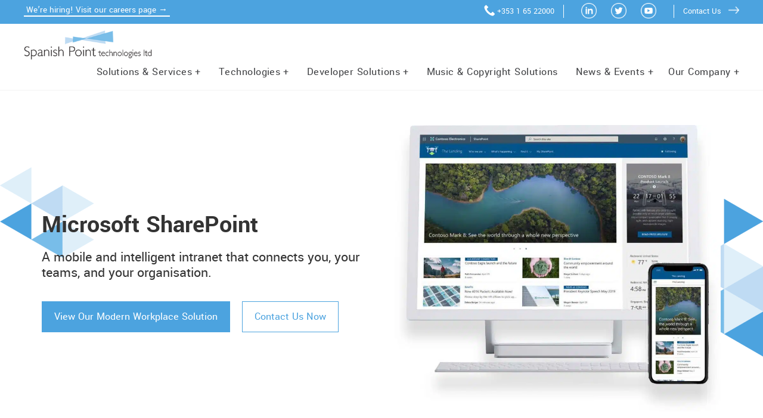

--- FILE ---
content_type: text/html; charset=UTF-8
request_url: https://www.spanishpoint.ie/technologies/sharepoint/
body_size: 215141
content:

<!DOCTYPE html>
<html lang="en">
<head><meta charset="utf-8"><script>if(navigator.userAgent.match(/MSIE|Internet Explorer/i)||navigator.userAgent.match(/Trident\/7\..*?rv:11/i)){var href=document.location.href;if(!href.match(/[?&]nowprocket/)){if(href.indexOf("?")==-1){if(href.indexOf("#")==-1){document.location.href=href+"?nowprocket=1"}else{document.location.href=href.replace("#","?nowprocket=1#")}}else{if(href.indexOf("#")==-1){document.location.href=href+"&nowprocket=1"}else{document.location.href=href.replace("#","&nowprocket=1#")}}}}</script><script>(()=>{class RocketLazyLoadScripts{constructor(){this.v="1.2.5.1",this.triggerEvents=["keydown","mousedown","mousemove","touchmove","touchstart","touchend","wheel"],this.userEventHandler=this.t.bind(this),this.touchStartHandler=this.i.bind(this),this.touchMoveHandler=this.o.bind(this),this.touchEndHandler=this.h.bind(this),this.clickHandler=this.u.bind(this),this.interceptedClicks=[],this.interceptedClickListeners=[],this.l(this),window.addEventListener("pageshow",(t=>{this.persisted=t.persisted,this.everythingLoaded&&this.m()})),document.addEventListener("DOMContentLoaded",(()=>{this.p()})),this.delayedScripts={normal:[],async:[],defer:[]},this.trash=[],this.allJQueries=[]}k(t){document.hidden?t.t():(this.triggerEvents.forEach((e=>window.addEventListener(e,t.userEventHandler,{passive:!0}))),window.addEventListener("touchstart",t.touchStartHandler,{passive:!0}),window.addEventListener("mousedown",t.touchStartHandler),document.addEventListener("visibilitychange",t.userEventHandler))}_(){this.triggerEvents.forEach((t=>window.removeEventListener(t,this.userEventHandler,{passive:!0}))),document.removeEventListener("visibilitychange",this.userEventHandler)}i(t){"HTML"!==t.target.tagName&&(window.addEventListener("touchend",this.touchEndHandler),window.addEventListener("mouseup",this.touchEndHandler),window.addEventListener("touchmove",this.touchMoveHandler,{passive:!0}),window.addEventListener("mousemove",this.touchMoveHandler),t.target.addEventListener("click",this.clickHandler),this.L(t.target,!0),this.M(t.target,"onclick","rocket-onclick"),this.C())}o(t){window.removeEventListener("touchend",this.touchEndHandler),window.removeEventListener("mouseup",this.touchEndHandler),window.removeEventListener("touchmove",this.touchMoveHandler,{passive:!0}),window.removeEventListener("mousemove",this.touchMoveHandler),t.target.removeEventListener("click",this.clickHandler),this.L(t.target,!1),this.M(t.target,"rocket-onclick","onclick"),this.O()}h(){window.removeEventListener("touchend",this.touchEndHandler),window.removeEventListener("mouseup",this.touchEndHandler),window.removeEventListener("touchmove",this.touchMoveHandler,{passive:!0}),window.removeEventListener("mousemove",this.touchMoveHandler)}u(t){t.target.removeEventListener("click",this.clickHandler),this.L(t.target,!1),this.M(t.target,"rocket-onclick","onclick"),this.interceptedClicks.push(t),t.preventDefault(),t.stopPropagation(),t.stopImmediatePropagation(),this.O()}D(){window.removeEventListener("touchstart",this.touchStartHandler,{passive:!0}),window.removeEventListener("mousedown",this.touchStartHandler),this.interceptedClicks.forEach((t=>{t.target.dispatchEvent(new MouseEvent("click",{view:t.view,bubbles:!0,cancelable:!0}))}))}l(t){EventTarget.prototype.addEventListenerBase=EventTarget.prototype.addEventListener,EventTarget.prototype.addEventListener=function(e,i,o){"click"!==e||t.windowLoaded||i===t.clickHandler||t.interceptedClickListeners.push({target:this,func:i,options:o}),(this||window).addEventListenerBase(e,i,o)}}L(t,e){this.interceptedClickListeners.forEach((i=>{i.target===t&&(e?t.removeEventListener("click",i.func,i.options):t.addEventListener("click",i.func,i.options))})),t.parentNode!==document.documentElement&&this.L(t.parentNode,e)}S(){return new Promise((t=>{this.T?this.O=t:t()}))}C(){this.T=!0}O(){this.T=!1}M(t,e,i){t.hasAttribute&&t.hasAttribute(e)&&(event.target.setAttribute(i,event.target.getAttribute(e)),event.target.removeAttribute(e))}t(){this._(this),"loading"===document.readyState?document.addEventListener("DOMContentLoaded",this.R.bind(this)):this.R()}p(){let t=[];document.querySelectorAll("script[type=rocketlazyloadscript][data-rocket-src]").forEach((e=>{let i=e.getAttribute("data-rocket-src");if(i&&0!==i.indexOf("data:")){0===i.indexOf("//")&&(i=location.protocol+i);try{const o=new URL(i).origin;o!==location.origin&&t.push({src:o,crossOrigin:e.crossOrigin||"module"===e.getAttribute("data-rocket-type")})}catch(t){}}})),t=[...new Map(t.map((t=>[JSON.stringify(t),t]))).values()],this.j(t,"preconnect")}async R(){this.lastBreath=Date.now(),this.P(this),this.F(this),this.q(),this.A(),this.I(),await this.U(this.delayedScripts.normal),await this.U(this.delayedScripts.defer),await this.U(this.delayedScripts.async);try{await this.W(),await this.H(this),await this.J()}catch(t){console.error(t)}window.dispatchEvent(new Event("rocket-allScriptsLoaded")),this.everythingLoaded=!0,this.S().then((()=>{this.D()})),this.N()}A(){document.querySelectorAll("script[type=rocketlazyloadscript]").forEach((t=>{t.hasAttribute("data-rocket-src")?t.hasAttribute("async")&&!1!==t.async?this.delayedScripts.async.push(t):t.hasAttribute("defer")&&!1!==t.defer||"module"===t.getAttribute("data-rocket-type")?this.delayedScripts.defer.push(t):this.delayedScripts.normal.push(t):this.delayedScripts.normal.push(t)}))}async B(t){if(await this.G(),!0!==t.noModule||!("noModule"in HTMLScriptElement.prototype))return new Promise((e=>{let i;function o(){(i||t).setAttribute("data-rocket-status","executed"),e()}try{if(navigator.userAgent.indexOf("Firefox/")>0||""===navigator.vendor)i=document.createElement("script"),[...t.attributes].forEach((t=>{let e=t.nodeName;"type"!==e&&("data-rocket-type"===e&&(e="type"),"data-rocket-src"===e&&(e="src"),i.setAttribute(e,t.nodeValue))})),t.text&&(i.text=t.text),i.hasAttribute("src")?(i.addEventListener("load",o),i.addEventListener("error",(function(){i.setAttribute("data-rocket-status","failed"),e()})),setTimeout((()=>{i.isConnected||e()}),1)):(i.text=t.text,o()),t.parentNode.replaceChild(i,t);else{const i=t.getAttribute("data-rocket-type"),n=t.getAttribute("data-rocket-src");i?(t.type=i,t.removeAttribute("data-rocket-type")):t.removeAttribute("type"),t.addEventListener("load",o),t.addEventListener("error",(function(){t.setAttribute("data-rocket-status","failed"),e()})),n?(t.removeAttribute("data-rocket-src"),t.src=n):t.src="data:text/javascript;base64,"+window.btoa(unescape(encodeURIComponent(t.text)))}}catch(i){t.setAttribute("data-rocket-status","failed"),e()}}));t.setAttribute("data-rocket-status","skipped")}async U(t){const e=t.shift();return e&&e.isConnected?(await this.B(e),this.U(t)):Promise.resolve()}I(){this.j([...this.delayedScripts.normal,...this.delayedScripts.defer,...this.delayedScripts.async],"preload")}j(t,e){var i=document.createDocumentFragment();t.forEach((t=>{const o=t.getAttribute&&t.getAttribute("data-rocket-src")||t.src;if(o){const n=document.createElement("link");n.href=o,n.rel=e,"preconnect"!==e&&(n.as="script"),t.getAttribute&&"module"===t.getAttribute("data-rocket-type")&&(n.crossOrigin=!0),t.crossOrigin&&(n.crossOrigin=t.crossOrigin),t.integrity&&(n.integrity=t.integrity),i.appendChild(n),this.trash.push(n)}})),document.head.appendChild(i)}P(t){let e={};function i(i,o){return e[o].eventsToRewrite.indexOf(i)>=0&&!t.everythingLoaded?"rocket-"+i:i}function o(t,o){!function(t){e[t]||(e[t]={originalFunctions:{add:t.addEventListener,remove:t.removeEventListener},eventsToRewrite:[]},t.addEventListener=function(){arguments[0]=i(arguments[0],t),e[t].originalFunctions.add.apply(t,arguments)},t.removeEventListener=function(){arguments[0]=i(arguments[0],t),e[t].originalFunctions.remove.apply(t,arguments)})}(t),e[t].eventsToRewrite.push(o)}function n(e,i){let o=e[i];e[i]=null,Object.defineProperty(e,i,{get:()=>o||function(){},set(n){t.everythingLoaded?o=n:e["rocket"+i]=o=n}})}o(document,"DOMContentLoaded"),o(window,"DOMContentLoaded"),o(window,"load"),o(window,"pageshow"),o(document,"readystatechange"),n(document,"onreadystatechange"),n(window,"onload"),n(window,"onpageshow")}F(t){let e;function i(e){return t.everythingLoaded?e:e.split(" ").map((t=>"load"===t||0===t.indexOf("load.")?"rocket-jquery-load":t)).join(" ")}function o(o){if(o&&o.fn&&!t.allJQueries.includes(o)){o.fn.ready=o.fn.init.prototype.ready=function(e){return t.domReadyFired?e.bind(document)(o):document.addEventListener("rocket-DOMContentLoaded",(()=>e.bind(document)(o))),o([])};const e=o.fn.on;o.fn.on=o.fn.init.prototype.on=function(){return this[0]===window&&("string"==typeof arguments[0]||arguments[0]instanceof String?arguments[0]=i(arguments[0]):"object"==typeof arguments[0]&&Object.keys(arguments[0]).forEach((t=>{const e=arguments[0][t];delete arguments[0][t],arguments[0][i(t)]=e}))),e.apply(this,arguments),this},t.allJQueries.push(o)}e=o}o(window.jQuery),Object.defineProperty(window,"jQuery",{get:()=>e,set(t){o(t)}})}async H(t){const e=document.querySelector("script[data-webpack]");e&&(await async function(){return new Promise((t=>{e.addEventListener("load",t),e.addEventListener("error",t)}))}(),await t.K(),await t.H(t))}async W(){this.domReadyFired=!0,await this.G(),document.dispatchEvent(new Event("rocket-readystatechange")),await this.G(),document.rocketonreadystatechange&&document.rocketonreadystatechange(),await this.G(),document.dispatchEvent(new Event("rocket-DOMContentLoaded")),await this.G(),window.dispatchEvent(new Event("rocket-DOMContentLoaded"))}async J(){await this.G(),document.dispatchEvent(new Event("rocket-readystatechange")),await this.G(),document.rocketonreadystatechange&&document.rocketonreadystatechange(),await this.G(),window.dispatchEvent(new Event("rocket-load")),await this.G(),window.rocketonload&&window.rocketonload(),await this.G(),this.allJQueries.forEach((t=>t(window).trigger("rocket-jquery-load"))),await this.G();const t=new Event("rocket-pageshow");t.persisted=this.persisted,window.dispatchEvent(t),await this.G(),window.rocketonpageshow&&window.rocketonpageshow({persisted:this.persisted}),this.windowLoaded=!0}m(){document.onreadystatechange&&document.onreadystatechange(),window.onload&&window.onload(),window.onpageshow&&window.onpageshow({persisted:this.persisted})}q(){const t=new Map;document.write=document.writeln=function(e){const i=document.currentScript;i||console.error("WPRocket unable to document.write this: "+e);const o=document.createRange(),n=i.parentElement;let s=t.get(i);void 0===s&&(s=i.nextSibling,t.set(i,s));const c=document.createDocumentFragment();o.setStart(c,0),c.appendChild(o.createContextualFragment(e)),n.insertBefore(c,s)}}async G(){Date.now()-this.lastBreath>45&&(await this.K(),this.lastBreath=Date.now())}async K(){return document.hidden?new Promise((t=>setTimeout(t))):new Promise((t=>requestAnimationFrame(t)))}N(){this.trash.forEach((t=>t.remove()))}static run(){const t=new RocketLazyLoadScripts;t.k(t)}}RocketLazyLoadScripts.run()})();</script>
		<!-- Google Tag Manager -->
	<script type="text/plain" data-cli-class="cli-blocker-script" data-cli-label="Google Tag Manager"  data-cli-script-type="analytics" data-cli-block="true" data-cli-block-if-ccpa-optout="false" data-cli-element-position="head">(function(w,d,s,l,i){w[l]=w[l]||[];w[l].push({'gtm.start':
	new Date().getTime(),event:'gtm.js'});var f=d.getElementsByTagName(s)[0],
	j=d.createElement(s),dl=l!='dataLayer'?'&l='+l:'';j.async=true;j.src=
	'https://www.googletagmanager.com/gtm.js?id='+i+dl;f.parentNode.insertBefore(j,f);
	})(window,document,'script','dataLayer','GTM-PLFPNXM');</script>
	<!-- End Google Tag Manager -->
	
    
    <meta http-equiv="X-UA-Compatible" content="IE=11">
    <meta name="viewport" content="width=device-width, initial-scale=1, shrink-to-fit=no">
             <meta  name="description" content="Microsoft SharePoint: Your Gateway to Effective Content Management and Collaboration. Embrace Digital Workplace Transformation. Talk to Our Experts" /> 
    
    <!-- Twitter Card -->
    <meta name="author" content="Spanish Point Technologies">
    <meta name="twitter:card" content="summary_large_image" />
    <meta name="twitter:site" content="@Spanish_Point" />
    <meta name="twitter:title" content="Microsoft SharePoint" />
    <meta name="twitter:image:src" content="https://www.spanishpoint.ie/wp-content/uploads/2023/01/SharePoint.jpg" /> 
            <meta  name="twitter:description" content="Microsoft SharePoint: Your Gateway to Effective Content Management and Collaboration. Embrace Digital Workplace Transformation. Talk to Our Experts" /> 
        
    <!-- Facebook OpenGraph Markup -->
    <meta property="og:url" content="" />
    <meta property="og:type" content="business.business" />
    <meta property="og:title" content="Microsoft SharePoint" />
    <meta property="og:image" content="https://www.spanishpoint.ie/wp-content/uploads/2023/01/SharePoint.jpg" />
             <meta  name="og:description" content="Microsoft SharePoint: Your Gateway to Effective Content Management and Collaboration. Embrace Digital Workplace Transformation. Talk to Our Experts" /> 

        <meta property="fb:app_id" content="2008760176047814" />

    <!-- Hotjar Tracking Code for my site -->
<script type="rocketlazyloadscript">
    (function(h,o,t,j,a,r){
        h.hj=h.hj||function(){(h.hj.q=h.hj.q||[]).push(arguments)};
        h._hjSettings={hjid:3836959,hjsv:6};
        a=o.getElementsByTagName('head')[0];
        r=o.createElement('script');r.async=1;
        r.src=t+h._hjSettings.hjid+j+h._hjSettings.hjsv;
        a.appendChild(r);
    })(window,document,'https://static.hotjar.com/c/hotjar-','.js?sv=');
</script>    
    
<meta name='robots' content='index, follow, max-image-preview:large, max-snippet:-1, max-video-preview:-1' />

	<!-- This site is optimized with the Yoast SEO Premium plugin v21.0 (Yoast SEO v21.0) - https://yoast.com/wordpress/plugins/seo/ -->
	<title>Microsoft SharePoint | Spanish Point Technologies Ltd.</title><link rel="preload" as="font" href="https://www.spanishpoint.ie/wp-content/themes/SpanishPoint/fonts/yantramanav-regular-webfont.woff2" crossorigin><link rel="preload" as="font" href="https://www.spanishpoint.ie/wp-content/themes/SpanishPoint/fonts/yantramanav-bold-webfont.woff2" crossorigin><link rel="preload" as="font" href="https://www.spanishpoint.ie/wp-content/themes/SpanishPoint/fonts/yantramanav-medium-webfont.woff2" crossorigin><link rel="preload" as="font" href="https://www.spanishpoint.ie/wp-content/plugins/js_composer/assets/css/lib/vc-material/fonts/vc_material.ttf?1qpt95" crossorigin><style id="wpr-usedcss">img.emoji{display:inline!important;border:none!important;box-shadow:none!important;height:1em!important;width:1em!important;margin:0 .07em!important;vertical-align:-.1em!important;background:0 0!important;padding:0!important}:where(.wp-block-button__link){box-shadow:none;text-decoration:none;border-radius:9999px;padding:calc(.667em + 2px) calc(1.333em + 2px)}:where(.wp-block-columns.has-background){padding:1.25em 2.375em}:where(.wp-block-post-comments input[type=submit]){border:none}:where(.wp-block-file__button){border-radius:2em;padding:.5em 1em}:where(.wp-block-file__button):is(a):active,:where(.wp-block-file__button):is(a):focus,:where(.wp-block-file__button):is(a):hover,:where(.wp-block-file__button):is(a):visited{box-shadow:none;color:#fff;opacity:.85;text-decoration:none}ul{box-sizing:border-box}:where(.wp-block-navigation .wp-block-navigation__submenu-container .wp-block-navigation-item a:not(.wp-element-button)),:where(.wp-block-navigation .wp-block-navigation__submenu-container .wp-block-navigation-submenu a:not(.wp-element-button)),:where(.wp-block-navigation.has-background .wp-block-navigation-item a:not(.wp-element-button)),:where(.wp-block-navigation.has-background .wp-block-navigation-submenu a:not(.wp-element-button)){padding:.5em 1em}:where(p.has-text-color:not(.has-link-color)) a{color:inherit}:where(.wp-block-search__button){border:1px solid #ccc;padding:.375em .625em}:where(.wp-block-search__button-inside .wp-block-search__inside-wrapper){padding:4px;border:1px solid #949494}:where(.wp-block-search__button-inside .wp-block-search__inside-wrapper) .wp-block-search__input{border-radius:0;border:none;padding:0 0 0 .25em}:where(.wp-block-search__button-inside .wp-block-search__inside-wrapper) .wp-block-search__input:focus{outline:0}:where(.wp-block-search__button-inside .wp-block-search__inside-wrapper) :where(.wp-block-search__button){padding:.125em .5em}:root{--wp--preset--font-size--normal:16px;--wp--preset--font-size--huge:42px}html :where(.has-border-color){border-style:solid}html :where([style*=border-top-color]){border-top-style:solid}html :where([style*=border-right-color]){border-right-style:solid}html :where([style*=border-bottom-color]){border-bottom-style:solid}html :where([style*=border-left-color]){border-left-style:solid}html :where([style*=border-width]){border-style:solid}html :where([style*=border-top-width]){border-top-style:solid}html :where([style*=border-right-width]){border-right-style:solid}html :where([style*=border-bottom-width]){border-bottom-style:solid}html :where([style*=border-left-width]){border-left-style:solid}html :where(img[class*=wp-image-]){height:auto;max-width:100%}figure{margin:0 0 1em}body{--wp--preset--color--black:#000000;--wp--preset--color--cyan-bluish-gray:#abb8c3;--wp--preset--color--white:#ffffff;--wp--preset--color--pale-pink:#f78da7;--wp--preset--color--vivid-red:#cf2e2e;--wp--preset--color--luminous-vivid-orange:#ff6900;--wp--preset--color--luminous-vivid-amber:#fcb900;--wp--preset--color--light-green-cyan:#7bdcb5;--wp--preset--color--vivid-green-cyan:#00d084;--wp--preset--color--pale-cyan-blue:#8ed1fc;--wp--preset--color--vivid-cyan-blue:#0693e3;--wp--preset--color--vivid-purple:#9b51e0;--wp--preset--gradient--vivid-cyan-blue-to-vivid-purple:linear-gradient(135deg,rgba(6, 147, 227, 1) 0%,rgb(155, 81, 224) 100%);--wp--preset--gradient--light-green-cyan-to-vivid-green-cyan:linear-gradient(135deg,rgb(122, 220, 180) 0%,rgb(0, 208, 130) 100%);--wp--preset--gradient--luminous-vivid-amber-to-luminous-vivid-orange:linear-gradient(135deg,rgba(252, 185, 0, 1) 0%,rgba(255, 105, 0, 1) 100%);--wp--preset--gradient--luminous-vivid-orange-to-vivid-red:linear-gradient(135deg,rgba(255, 105, 0, 1) 0%,rgb(207, 46, 46) 100%);--wp--preset--gradient--very-light-gray-to-cyan-bluish-gray:linear-gradient(135deg,rgb(238, 238, 238) 0%,rgb(169, 184, 195) 100%);--wp--preset--gradient--cool-to-warm-spectrum:linear-gradient(135deg,rgb(74, 234, 220) 0%,rgb(151, 120, 209) 20%,rgb(207, 42, 186) 40%,rgb(238, 44, 130) 60%,rgb(251, 105, 98) 80%,rgb(254, 248, 76) 100%);--wp--preset--gradient--blush-light-purple:linear-gradient(135deg,rgb(255, 206, 236) 0%,rgb(152, 150, 240) 100%);--wp--preset--gradient--blush-bordeaux:linear-gradient(135deg,rgb(254, 205, 165) 0%,rgb(254, 45, 45) 50%,rgb(107, 0, 62) 100%);--wp--preset--gradient--luminous-dusk:linear-gradient(135deg,rgb(255, 203, 112) 0%,rgb(199, 81, 192) 50%,rgb(65, 88, 208) 100%);--wp--preset--gradient--pale-ocean:linear-gradient(135deg,rgb(255, 245, 203) 0%,rgb(182, 227, 212) 50%,rgb(51, 167, 181) 100%);--wp--preset--gradient--electric-grass:linear-gradient(135deg,rgb(202, 248, 128) 0%,rgb(113, 206, 126) 100%);--wp--preset--gradient--midnight:linear-gradient(135deg,rgb(2, 3, 129) 0%,rgb(40, 116, 252) 100%);--wp--preset--duotone--dark-grayscale:url('#wp-duotone-dark-grayscale');--wp--preset--duotone--grayscale:url('#wp-duotone-grayscale');--wp--preset--duotone--purple-yellow:url('#wp-duotone-purple-yellow');--wp--preset--duotone--blue-red:url('#wp-duotone-blue-red');--wp--preset--duotone--midnight:url('#wp-duotone-midnight');--wp--preset--duotone--magenta-yellow:url('#wp-duotone-magenta-yellow');--wp--preset--duotone--purple-green:url('#wp-duotone-purple-green');--wp--preset--duotone--blue-orange:url('#wp-duotone-blue-orange');--wp--preset--font-size--small:13px;--wp--preset--font-size--medium:20px;--wp--preset--font-size--large:36px;--wp--preset--font-size--x-large:42px;--wp--preset--spacing--20:0.44rem;--wp--preset--spacing--30:0.67rem;--wp--preset--spacing--40:1rem;--wp--preset--spacing--50:1.5rem;--wp--preset--spacing--60:2.25rem;--wp--preset--spacing--70:3.38rem;--wp--preset--spacing--80:5.06rem}:where(.is-layout-flex){gap:.5em}:where(.wp-block-columns.is-layout-flex){gap:2em}.wpcf7 .screen-reader-response{position:absolute;overflow:hidden;clip:rect(1px,1px,1px,1px);clip-path:inset(50%);height:1px;width:1px;margin:-1px;padding:0;border:0;word-wrap:normal!important}.wpcf7 form .wpcf7-response-output{margin:2em .5em 1em;padding:.2em 1em;border:2px solid #00a0d2}.wpcf7 form.init .wpcf7-response-output,.wpcf7 form.resetting .wpcf7-response-output,.wpcf7 form.submitting .wpcf7-response-output{display:none}.wpcf7 form.sent .wpcf7-response-output{border-color:#46b450}.wpcf7 form.aborted .wpcf7-response-output,.wpcf7 form.failed .wpcf7-response-output{border-color:#dc3232}.wpcf7 form.spam .wpcf7-response-output{border-color:#f56e28}.wpcf7 form.invalid .wpcf7-response-output,.wpcf7 form.payment-required .wpcf7-response-output,.wpcf7 form.unaccepted .wpcf7-response-output{border-color:#ffb900}.wpcf7-form-control-wrap{position:relative}.wpcf7-not-valid-tip{color:#dc3232;font-size:1em;font-weight:400;display:block}.use-floating-validation-tip .wpcf7-not-valid-tip{position:relative;top:-2ex;left:1em;z-index:100;border:1px solid #dc3232;background:#fff;padding:.2em .8em;width:24em}.wpcf7-spinner{visibility:hidden;display:inline-block;background-color:#23282d;opacity:.75;width:24px;height:24px;border:none;border-radius:100%;padding:0;margin:0 24px;position:relative}form.submitting .wpcf7-spinner{visibility:visible}.wpcf7-spinner::before{content:'';position:absolute;background-color:#fbfbfc;top:4px;left:4px;width:6px;height:6px;border:none;border-radius:100%;transform-origin:8px 8px;animation-name:spin;animation-duration:1s;animation-timing-function:linear;animation-iteration-count:infinite}@media (prefers-reduced-motion:reduce){.wpcf7-spinner::before{animation-name:blink;animation-duration:2s}}@keyframes spin{from{transform:rotate(0)}to{transform:rotate(360deg)}}@keyframes blink{from{opacity:0}50%{opacity:1}to{opacity:0}}.wpcf7 input[type=file]{cursor:pointer}.wpcf7 input[type=file]:disabled{cursor:default}.wpcf7 .wpcf7-submit:disabled{cursor:not-allowed}.wpcf7 input[type=email],.wpcf7 input[type=tel],.wpcf7 input[type=url]{direction:ltr}.wp-video-popup-wrapper{display:none;position:fixed;top:0;left:0;width:100%;height:100%;align-items:center;justify-content:center;background:rgba(0,0,0,.88);z-index:8888888}.wp-video-popup-video{display:none;z-index:8888889}.wp-video-popup-close{background-image:url(https://www.spanishpoint.ie/wp-content/plugins/responsive-youtube-vimeo-popup/assets/img/wp-video-popup-close.png);background-size:15px auto;background-repeat:no-repeat;background-position:center center;position:absolute;right:0;top:0;height:60px;text-align:center;width:60px;cursor:pointer;z-index:9999999;-moz-transition:opacity .25s;-o-transition:opacity .25s;-webkit-transition:opacity .25s;transition:opacity .25s}.wp-video-popup-close:hover{opacity:.7}.wp-video-popup{cursor:pointer}#cookie-law-info-bar,.wt-cli-cookie-bar{box-sizing:border-box;font-size:10pt;margin:0 auto;padding:10px;position:absolute;text-align:center;width:100%;z-index:99999;box-shadow:rgba(0,0,0,.5) 0 5px 10px;display:none;left:0}#cookie-law-info-again{font-size:10pt;margin:0;padding:5px 10px;text-align:center;z-index:9999;cursor:pointer;box-shadow:#161616 2px 2px 5px 2px}#cookie-law-info-bar span{vertical-align:middle}.cli-plugin-button,.cli-plugin-button:visited{display:inline-block;padding:8px 16px;color:#fff;text-decoration:none;-moz-border-radius:4px;-webkit-border-radius:4px;position:relative;cursor:pointer;text-decoration:none}.cli-plugin-button:hover{background-color:#111;color:#fff;text-decoration:none}.wt-cli-cookie-bar-container[data-banner-version="2.0"] #wt-cli-save-preferences-btn:hover{opacity:.7;background-color:initial;color:currentColor}.cli-plugin-button,.cli-plugin-button:visited,.medium.cli-plugin-button,.medium.cli-plugin-button:visited{font-size:13px;font-weight:500;line-height:1}.cli-bar-popup{-moz-background-clip:padding;-webkit-background-clip:padding;background-clip:padding-box;-webkit-border-radius:30px;-moz-border-radius:30px;border-radius:30px;padding:20px}@media only screen and (max-width:768px){.cli-settings-mobile:hover{box-shadow:none!important}.cli-plugin-button{margin:10px}}@media only screen and (max-width:567px){.cli-switch .cli-slider:after{display:none}.cli-tab-header a.cli-nav-link{font-size:12px}.cli-modal .cli-modal-close{right:-10px;top:-15px}}.wt-cli-iframe-placeholder{background-image:url(https://www.spanishpoint.ie/wp-content/plugins/webtoffee-gdpr-cookie-consent-42f58f310044/public/images/cli_placeholder.svg);background-size:80px;max-width:100%;max-height:100%;background-position:center;background-repeat:no-repeat;background-color:#b2b0b059;position:relative;display:flex;align-items:flex-end;justify-content:center}.wt-cli-iframe-placeholder .wt-cli-inner-text{width:100%;text-align:center;padding:1rem;border-radius:400px}.wt-cli-cookie-bar-container{display:none}.wt-cli-necessary-checkbox{display:none!important}.cli-preference-btn-wrapper{display:flex;flex-wrap:wrap;align-items:center;justify-content:center}.cli-preference-btn-wrapper .cli-plugin-button{flex:auto;max-width:100%;text-shadow:none;box-shadow:none;margin:5px 8px 5px 0!important;text-align:center}.cli-preference-btn-wrapper .cli-plugin-button:last-child{margin:5px 0!important}.cli-container-fluid{padding-right:15px;padding-left:15px;margin-right:auto;margin-left:auto}.cli-row{display:-ms-flexbox;display:flex;-ms-flex-wrap:wrap;flex-wrap:wrap;margin-right:-15px;margin-left:-15px}.cli-align-items-stretch{-ms-flex-align:stretch!important;align-items:stretch!important}.cli-px-0{padding-left:0;padding-right:0}.cli-btn{cursor:pointer;font-size:14px;display:inline-block;font-weight:400;text-align:center;white-space:nowrap;vertical-align:middle;-webkit-user-select:none;-moz-user-select:none;-ms-user-select:none;user-select:none;border:1px solid transparent;padding:.5rem 1.25rem;line-height:1;border-radius:.25rem;transition:all .15s ease-in-out}.cli-btn:hover{opacity:.8}.cli-btn:focus{outline:0}.cli-modal-backdrop.cli-show{opacity:.8}.cli-modal-open{overflow:hidden}.cli-barmodal-open{overflow:hidden}.cli-modal-open .cli-modal{overflow-x:hidden;overflow-y:auto}.cli-modal.cli-fade .cli-modal-dialog{transition:-webkit-transform .3s ease-out;transition:transform .3s ease-out;transition:transform .3s ease-out,-webkit-transform .3s ease-out;-webkit-transform:translate(0,-25%);transform:translate(0,-25%)}.cli-modal.cli-show .cli-modal-dialog{-webkit-transform:translate(0,0);transform:translate(0,0)}.cli-modal-backdrop{position:fixed;top:0;right:0;bottom:0;left:0;z-index:1040;background-color:#000;-webkit-transform:scale(0);transform:scale(0);transition:opacity ease-in-out .5s}.cli-modal-backdrop.cli-fade{opacity:0}.cli-modal-backdrop.cli-show{opacity:.5;-webkit-transform:scale(1);transform:scale(1)}.cli-modal{position:fixed;top:0;right:0;bottom:0;left:0;z-index:99999;-webkit-transform:scale(0);transform:scale(0);overflow:hidden;outline:0;visibility:hidden}.cli-modal.cli-show{visibility:visible}.cli-modal a{text-decoration:none}.cli-modal .cli-modal-dialog{position:relative;width:auto;margin:.5rem;pointer-events:none;font-family:inherit;font-size:1rem;font-weight:400;line-height:1.5;color:#212529;text-align:left;display:-ms-flexbox;display:flex;-ms-flex-align:center;align-items:center;min-height:calc(100% - (.5rem * 2))}@media (min-width:576px){.cli-modal .cli-modal-dialog{max-width:500px;margin:1.75rem auto;min-height:calc(100% - (1.75rem * 2))}}.cli-modal-content{position:relative;display:-ms-flexbox;display:flex;-ms-flex-direction:column;flex-direction:column;width:100%;pointer-events:auto;background-clip:padding-box;border-radius:.2rem;box-sizing:border-box;outline:0}.cli-modal .row{margin:0 -15px}.cli-modal-footer{position:relative}.cli-modal .cli-modal-close:focus{outline:0}.cli-switch{display:inline-block;position:relative;min-height:1px;padding-left:38px;font-size:14px;width:auto}.cli-switch input[type=checkbox]{display:block;margin:0;width:0;position:absolute!important;left:0!important;opacity:0!important}.cli-switch .cli-slider{background-color:#e3e1e8;height:20px;width:38px;bottom:0;cursor:pointer;left:0;position:absolute;right:0;top:0;transition:.4s}.cli-switch .cli-slider:before{bottom:2px;content:"";height:15px;left:3px;position:absolute;transition:.4s;width:15px}.cli-switch input:checked+.cli-slider:before{transform:translateX(18px)}.cli-switch .cli-slider{border-radius:34px;font-size:0}.cli-switch .cli-slider:before{border-radius:50%}.cli-sub-tab-content,.cli-tab-content{width:100%;padding:5px 30px 5px 5px;box-sizing:border-box}@media (max-width:767px){.cli-sub-tab-content,.cli-tab-content{padding:30px 10px}}.cli-sub-tab-content p,.cli-tab-content p{color:#343438;font-size:14px;margin-top:0}.cli-sub-tab-content h4,.cli-tab-content h4{font-size:20px;margin-bottom:1.5rem;margin-top:0;font-family:inherit;font-weight:500;line-height:1.2;color:inherit}#cookie-law-info-bar .cli-sub-tab-content,#cookie-law-info-bar .cli-tab-content{background:0 0}#cookie-law-info-bar .cli-nav-link,#cookie-law-info-bar .cli-switch .cli-slider:after,#cookie-law-info-bar .cli-tab-container p,#cookie-law-info-bar span.cli-necessary-caption{color:inherit}#cookie-law-info-bar .cli-sub-tab-header a:before,#cookie-law-info-bar .cli-tab-header a:before{border-right:1px solid currentColor;border-bottom:1px solid currentColor}#cookie-law-info-bar .cli-row{margin-top:20px}.cli-wrapper{max-width:100%;float:none;margin:0 auto}#cookie-law-info-bar .cli-tab-content h4{margin-bottom:.5rem}#cookie-law-info-bar .cli-tab-container{display:none;text-align:left}.cli-tab-footer .cli-btn{padding:10px 15px;width:auto;text-decoration:none}.cli-tab-footer{width:100%;text-align:right;padding:20px 0}.cli-col-12{width:100%}.cli-sub-tab-header,.cli-tab-header{display:flex;justify-content:space-between}.cli-sub-tab-header a:before,.cli-tab-header a:before{width:10px;height:2px;left:0;top:calc(50% - 1px)}.cli-sub-tab-header a:after,.cli-tab-header a:after{width:2px;height:10px;left:4px;top:calc(50% - 5px);-webkit-transform:none;transform:none}.cli-sub-tab-header a:before,.cli-tab-header a:before{width:7px;height:7px;border-right:1px solid #4a6e78;border-bottom:1px solid #4a6e78;content:" ";transform:rotate(-45deg);-webkit-transition:.2s ease-in-out;-moz-transition:.2s ease-in-out;transition:all .2s ease-in-out;margin-right:10px}.cli-sub-tab-header a.cli-nav-link,.cli-tab-header a.cli-nav-link{position:relative;display:flex;align-items:center;font-size:14px;color:#000;text-decoration:none}.cli-sub-tab-header.cli-tab-active .cli-nav-link:before,.cli-tab-header.cli-tab-active .cli-nav-link:before{transform:rotate(45deg);-webkit-transition:.2s ease-in-out;-moz-transition:.2s ease-in-out;transition:all .2s ease-in-out}.cli-sub-tab-header,.cli-tab-header{border-radius:5px;padding:12px 15px;cursor:pointer;transition:background-color .2s ease-out .3s,color .2s ease-out 0s;background-color:#f2f2f2}.cli-modal .cli-modal-close{position:absolute;right:0;top:0;z-index:1;-webkit-appearance:none;width:40px;height:40px;padding:0;border-radius:50%;padding:10px;background:0 0;border:none}.cli-tab-container h4{font-family:inherit;font-size:16px;margin-bottom:15px;margin:10px 0}.cli-privacy-content-text,.cli-tab-container p{font-size:14px;line-height:1.4;margin-top:0;padding:0;color:#000}.cli-sub-tab-content,.cli-tab-content{display:none}.cli-tab-section .cli-tab-content{padding:10px 20px 5px}.cli-tab-section{margin-top:5px}.cli-switch .cli-slider:after{content:attr(data-cli-disable);position:absolute;right:50px;font-size:12px;text-align:right;min-width:120px}.cli-switch input:checked+.cli-slider:after{content:attr(data-cli-enable)}a.cli-privacy-readmore{font-size:12px;margin-top:12px;display:inline-block;cursor:pointer;text-decoration:underline}.cli-privacy-overview{padding-bottom:12px}a.cli-privacy-readmore:before{content:attr(data-readmore-text)}.cli-collapsed a.cli-privacy-readmore:before{content:attr(data-readless-text)}.cli-collapsed .cli-privacy-content{transition:max-height .25s ease-in}.cli-privacy-content p{margin-bottom:0}.cli-modal-close svg{fill:#000}span.cli-necessary-caption{color:#000;font-size:12px}#cookie-law-info-bar .cli-privacy-overview{display:none}.cli-tab-container .cli-row{max-height:500px;overflow-y:auto}.cli-modal.cli-blowup.cli-out{z-index:-1}.cli-modal.cli-blowup{z-index:999999;-webkit-transform:scale(1);transform:scale(1)}.cli-modal.cli-blowup .cli-modal-dialog{animation:.5s cubic-bezier(.165,.84,.44,1) forwards blowUpModal}.cli-modal.cli-blowup.cli-out .cli-modal-dialog{animation:.5s cubic-bezier(.165,.84,.44,1) forwards blowUpModalTwo}@keyframes blowUpModal{0%{-webkit-transform:scale(0);transform:scale(0)}100%{-webkit-transform:scale(1);transform:scale(1)}}@keyframes blowUpModalTwo{0%{-webkit-transform:scale(1);transform:scale(1);opacity:1}50%{-webkit-transform:scale(.5);transform:scale(.5);opacity:0}100%{-webkit-transform:scale(0);transform:scale(0);opacity:0}}.cli-bar-container{float:none;margin:0 auto;justify-content:space-between;display:flex;align-items:center;flex-wrap:wrap}#cookie-law-info-bar[data-cli-type=popup] .cli-bar-container,#cookie-law-info-bar[data-cli-type=widget] .cli-bar-container{display:block}@media (max-width:985px){.cli-bar-container{justify-content:center}}#cookie-law-info-bar a{cursor:pointer}.wt-cli-category-widget-active .cli-necessary-caption,.wt-cli-category-widget-active .cli-switch,.wt-cli-category-widget-active .wt-cli-necessary-checkbox{display:none!important}.wt-cli-sr-only{display:none}.wt-cli-cookie-bar-container.wt-cli-hide-bar{display:none!important}.wt-cli-privacy-accept-btn{margin-left:10px}#cookie-law-info-again:focus,#wt-cli-cookie-banner-title:focus,.cli-plugin-main-link,.cli-privacy-readmore,.cli-switch .cli-slider,.cli-tab-content .cli-tab-pane:focus,.cli-tab-header a,.cli_action_button,.cli_settings_button:focus{outline:0}.cli-plugin-button:focus{outline:0;opacity:.7}.wt-cli-privacy-overview-actions{padding-bottom:0}.wt-cli-cookie-description{font-size:14px;line-height:1.4;margin-top:0;padding:0;color:#000}.cli-modal-content,.cli-tab-content{background-color:#fff}.cli-modal .cli-modal-dialog,.cli-privacy-content-text,.cli-tab-container p,a.cli-privacy-readmore{color:#000}.cli-tab-header{background-color:#f2f2f2}.cli-switch .cli-slider:after,.cli-tab-header,.cli-tab-header a.cli-nav-link,span.cli-necessary-caption{color:#000}.cli-switch .cli-slider:before{background-color:#fff}.cli-switch input:checked+.cli-slider:before{background-color:#fff}.cli-switch .cli-slider{background-color:#e3e1e8}.cli-switch input:checked+.cli-slider{background-color:#28a745}.cli-modal-close svg{fill:#000000}.cli-tab-footer .wt-cli-privacy-accept-btn{background-color:#00acad;color:#fff}.cli-tab-header a:before{border-right:1px solid #000;border-bottom:1px solid #000}::-moz-selection{background:#65c36c;color:#fff}::selection{background:#65c36c;color:#fff}a.viewAll{content:'';margin-left:5px;width:auto;-moz-transition:.6s;-webkit-transition:.6s;transition:all .6s}a.viewAll:hover{padding:0 .3rem 0 0;text-decoration:none}a.viewAll:hover::after{content:'→';margin-left:5px;width:auto;opacity:1}img{transition:all .4s ease;-webkit-transition:.4s;-moz-transition:.4s;image-rendering:-webkit-optimize-contrast}iframe{width:100%}@media (max-width:768px){.section-box{margin:2rem auto!important}}.contact-top div ul li a:hover{color:rgba(255,255,255,.6)}.contact-top div ul li img{padding:0 0 5px;width:18px}.contact-top div ul li a:hover img{opacity:.6}.contact-top div ul.social li a img{padding:0 0 4px}.contact-top div ul.social li{line-height:2rem;padding:0 10px;width:auto}.contact-top div ul.social li a{display:block;margin:0}.contact-top div ul.social li a img{width:26px}.contact-top a{color:#fff}.contact-top a:focus,.contact-top a:hover{color:rgba(255,255,255,.7);text-decoration:none}#cssmenu li,#cssmenu ul{list-style:none;margin:0;padding:0}#cssmenu ul{position:relative;z-index:597}#cssmenu ul li{float:left;min-height:1px;padding:0 15px;vertical-align:middle}#cssmenu>ul>li:last-child{padding:0 0 0 10px}#cssmenu ul li.hover,#cssmenu ul li:hover{position:relative;z-index:599;cursor:default}#cssmenu ul ul{visibility:hidden;position:absolute;top:100%;left:0;z-index:598;width:100%}#cssmenu ul ul li{float:none}#cssmenu ul ul ul{top:0;left:209px;width:220px}#cssmenu ul li:hover>ul{visibility:visible}#cssmenu ul ul{bottom:0;left:0}#cssmenu ul ul{margin-top:0}#cssmenu ul ul li{font-weight:400}#cssmenu a{display:block;line-height:1em;text-decoration:none}#cssmenu{background:#fff}#cssmenu>ul{display:inline-block}#cssmenu ul:after,#cssmenu:after{content:'';display:block;clear:both}#cssmenu ul ul{text-transform:none;min-width:210px}#cssmenu ul ul a{background:#fff;color:#3f4043;border:1px solid #eee;border-top:0;font-size:1rem;line-height:120%;padding:16px 25px 16px 15px;transition:visibility 0s ease;-webkit-transition:none;-moz-transition:none}#cssmenu ul ul ul{border-top:0}#cssmenu ul ul li{position:relative;padding:0}#cssmenu ul ul li:first-child>a{border-top:1px solid #eee}#cssmenu ul ul li:hover>a{background:#fff;color:#4ca3df}#cssmenu ul ul li:last-child>a{-moz-background-clip:padding;-webkit-background-clip:padding-box;background-clip:padding-box}#cssmenu ul ul li:last-child:hover>a{-moz-background-clip:padding;-webkit-background-clip:padding-box;background-clip:padding-box}#cssmenu ul ul li.has-sub>a:after{content:'+';position:absolute;top:50%;right:28px;margin-top:-8px}#cssmenu ul li.active>a,#cssmenu ul li:hover>a{color:#4ca3df}#cssmenu ul li.has-sub>a:after{content:'+';margin-left:5px}#cssmenu ul li.last ul{left:auto;right:0}#cssmenu ul li.last ul ul{left:auto;right:99.5%}#cssmenu a{background:#fff;color:#3f4043;padding:0}#cssmenu>ul>li>a{letter-spacing:.03rem;line-height:40px}.offset:before{display:block;content:" ";height:220px;margin-top:-150px;visibility:hidden}.each-col{display:inline-block;position:relative}.each-col h3{margin:0 0 .3rem}.each-col p{margin:0 0 1.2rem}.each-col p:last-of-type{margin:0!important}.each-col p img{margin:.2rem auto 0;max-width:100%;height:auto}@media only screen and (max-width :1200px){.navbar-brand{width:180px!important}.top-bar{padding:.6rem 2.5rem .6rem 1.5rem!important}#cssmenu ul li{padding:0 10px}#cssmenu>ul>li>a{font-size:.93rem}}@media only screen and (max-width :1100px){.navbar-collapse.collapse{display:none}#cssmenu{padding-bottom:.5rem;width:100%}#cssmenu>ul{padding:1.5rem 0}#cssmenu ul li{display:block;padding:0;width:100%!important}#cssmenu>ul>li:last-child{padding:0 10px}#cssmenu>ul>li>a{font-size:1.2rem;line-height:50px}#cssmenu ul li.has-sub>a:after{content:'';margin-left:5px}#cssmenu ul ul{left:20px;position:relative;visibility:visible}#cssmenu ul ul li:first-child>a{border-top:none}#cssmenu ul ul a{border:none;font-size:1rem;padding:16px 0}#cssmenu ul ul ul{left:5%;width:90%}#cssmenu ul ul ul a{font-size:.96rem}#cssmenu ul ul li.has-sub>a::after{visibility:hidden}}@media only screen and (max-width :1024px){.each-col img{margin:1rem auto 1.5rem}}@media only screen and (max-width :834px){body{padding-top:134px}}@media only screen and (max-width :768px){body{font-size:1rem;letter-spacing:.02rem;line-height:1.7}.contact-top div ul{padding:2px 7px}}.viewAllBox{text-align:right}.viewAllBox a{display:inline-block;text-align:center;transition:all .25s ease;-webkit-transition:.25s;-moz-transition:.25s}.viewAllBox a:hover{text-decoration:none}.feedHeading{display:flex;margin:0 0 1rem;justify-content:space-between}.feedHeading h2,.feedHeading h3{font-family:yantramanavbold,sans-serif;margin:0;text-align:left!important;margin:0!important}.each-post a.title{color:#333;display:block;letter-spacing:0;text-decoration:none;font-family:yantramanavmedium,sans-serif;overflow:hidden}.each-post a:hover{text-decoration:none}.each-post .date{color:#6e91a8;display:block;font-size:1rem;margin:0 0 .3rem!important;line-height:1rem}.related-posts{margin-bottom:1rem}.related-posts>.each-post{border-bottom:1px solid #eee;height:auto;margin:0 0 1.25rem;display:flex;padding:0 0 1rem}.related-posts>.each-post:first-of-type{margin-top:1rem}.related-posts>.each-post:last-of-type{border-bottom:none}.related-posts .each-post a.title{height:auto;margin-bottom:.5rem}.related-posts .each-post:hover{-webkit-box-shadow:none;-moz-box-shadow:none;box-shadow:none}.related-posts .each-post .thumb-image{display:block;flex:none}.related-posts>.each-post .thumb-image .wrapper .main{position:absolute;top:0;bottom:0;right:0;left:0;background-position:center center;background-size:cover;background-repeat:no-repeat;transition:.3s;-webkit-transition:.3s;-ms-transition:.3s;-o-transition:.3s;-moz-transition:.3s}.related-posts>.each-post .thumb-image .wrapper .main:hover{-ms-transform:scale(1.1);-moz-transform:scale(1.1);-webkit-transform:scale(1.1);-o-transform:scale(1.1);transform:scale(1.1)}.related-posts>.each-post .thumb-image a .wrapper{background-color:#eee;border:1px solid #eee;width:100%;display:inline-block;position:relative;overflow:hidden}.related-posts>.each-post .thumb-image a .wrapper::after{padding-top:56.25%;display:block;content:''}.related-posts>.each-post .info-post{display:block;line-height:normal}@media only screen and (max-width :480px){.top-bar{padding:.6rem .85rem!important;overflow-y:auto;max-height:100%}.each-post a.title{font-size:1.1rem;line-height:1.2rem;height:40px}.each-post .date{line-height:1rem}}*{box-sizing:border-box}footer{margin:0}footer .f1{background:#2f96da;background:-moz-linear-gradient(left,#2f96da 0,#2f96da 26%,#71cff4 92%,#71cff4 100%);background:-webkit-gradient(left top,right top,color-stop(0,#2f96da),color-stop(26%,#2f96da),color-stop(92%,#71cff4),color-stop(100%,#71cff4));background:-webkit-linear-gradient(left,#2f96da 0,#2f96da 26%,#71cff4 92%,#71cff4 100%);background:-o-linear-gradient(left,#2f96da 0,#2f96da 26%,#71cff4 92%,#71cff4 100%);background:-ms-linear-gradient(left,#2f96da 0,#2f96da 26%,#71cff4 92%,#71cff4 100%);background:linear-gradient(to right,#2f96da 0,#2f96da 26%,#71cff4 92%,#71cff4 100%);color:#fff;margin:2rem 0 0;padding:5rem 0;text-align:center}footer .f1 a{color:#fff}footer .f1 a:hover{color:#3f4043;text-decoration:none}footer .f1 h3{font-family:yantramanavbold,sans-serif;font-size:1.9rem;margin:0 0 3rem}footer .f1 h2{font-size:1.7rem}footer .f1 span{display:block;margin:2.5rem 0}footer .f1 h4{font-family:yantramanavbold,sans-serif;font-size:1.3rem}footer .f1 img.icon{margin:0 0 1.5rem}span.wpcf7-not-valid-tip{font-size:.65em!important;line-height:16px!important;padding:.2rem 0!important;position:absolute!important;width:100%!important}footer .f2{background-color:#3d3d3d;color:#e2e2e2;letter-spacing:.5px;padding:5rem 0 1rem;text-align:left}footer .f2 .social{margin:0 0 1.7rem}footer .f2 .social h3{font-family:yantramanavbold,sans-serif;margin:0 0 1.5rem}footer .f2 .social a{display:inline-block;margin:0 .45rem;width:45px}footer .f2 .social a:first-of-type{margin:0}footer .f2 .social a img{display:block;height:auto;width:100%}footer .f2 .social a:hover img{opacity:.6}footer .f2 .credits{font-size:.75rem;border-top:1px solid #585455;display:block;letter-spacing:.5px;margin-top:3rem;padding:1rem 0 0;text-align:center}footer .f2 .credits a{border-right:1px solid;color:#e2e2e2;padding:0 .8rem}footer .f2 .credits a:last-of-type{border:none}.footerNav-wrapper{display:grid;grid-template-columns:repeat(2,1fr)}.footerNav-wrapper{line-height:1.5rem;padding:0}.footerNav-wrapper>li{list-style:none;margin:0 5px 10px 0}.footerNav-wrapper>li>a{color:#4c83df;font-size:1.05rem}.footerNav-wrapper>li a:hover{opacity:.7;text-decoration:none}.footerNav-wrapper>li ul{font-size:.85rem;line-height:1.2rem;margin:0;padding:0}.footerNav-wrapper>li ul li{list-style:none;margin:10px 0}.footerNav-wrapper>li ul li a{color:#e2e2e2}.footerNav-wrapper>li ul li ul{margin:0 0 0 15px}@media only screen and (max-width :480px){footer .f1 h3{font-size:1.56rem;line-height:2.3rem;margin:0 0 1rem}.footerNav-wrapper{display:grid;grid-template-columns:auto}}@media only screen and (max-width :476px){footer iframe{min-height:750px}}@media only screen and (max-width:760px),(min-device-width:768px) and (max-device-width:1024px){table,tbody,td,th,thead,tr{display:block;width:100%}thead tr{position:absolute;top:-9999px;left:-9999px}table tr{border:1px solid #ccc}table td{border:none;position:relative}}table{font-size:.95rem}table{width:100%;border-collapse:collapse}table tr:nth-of-type(odd){background:#f3f3f3}table th{background:#333;color:#fff;font-weight:700}table td,table th{padding:6px;text-align:left}#cookie-law-info-bar{font-size:10pt!important;line-height:16px;padding:13px 20px}@font-face{font-family:yantramanavregular;src:url("https://www.spanishpoint.ie/wp-content/themes/SpanishPoint/fonts/yantramanav-regular-webfont.woff2") format("woff2"),url("https://www.spanishpoint.ie/wp-content/themes/SpanishPoint/fonts/yantramanav-regular-webfont.woff") format("woff");font-weight:400;font-style:normal;font-display:swap}@font-face{font-family:yantramanavbold;src:url("https://www.spanishpoint.ie/wp-content/themes/SpanishPoint/fonts/yantramanav-bold-webfont.woff2") format("woff2"),url("https://www.spanishpoint.ie/wp-content/themes/SpanishPoint/fonts/yantramanav-bold-webfont.woff") format("woff");font-weight:400;font-style:normal;font-display:swap}@font-face{font-family:yantramanavmedium;src:url("https://www.spanishpoint.ie/wp-content/themes/SpanishPoint/fonts/yantramanav-medium-webfont.woff2") format("woff2"),url("https://www.spanishpoint.ie/wp-content/themes/SpanishPoint/fonts/yantramanav-medium-webfont.woff") format("woff");font-weight:400;font-style:normal;font-display:swap}html,html a{-webkit-font-smoothing:antialiased;-moz-osx-font-smoothing:grayscale}*{-webkit-box-sizing:border-box;box-sizing:border-box}body{font-size:1.1rem;font-family:yantramanavregular,sans-serif;color:#333;line-height:1.3;padding-top:110px;-webkit-font-smoothing:antialiased!important;font-smoothing:antialiased!important;overflow-x:hidden}p{margin:0 0 20px!important}.button{border-radius:0;display:inline-block;min-width:auto;padding:.8rem 2rem;text-align:center;text-decoration:none!important;width:auto}.button.OutlinedLight{border:2px solid;color:#fff}.button.OutlinedLight:hover{background:#fff}input{transition:all .25s ease;-webkit-transition:.25s;-moz-transition:.25s}a{color:#4ca3df;transition:all .25s ease;-webkit-transition:.25s;-moz-transition:.25s}.vc-btnFlat a,.vc-btnFlat button{background-color:#4ca3df!important;background-image:none!important;border:1px solid #4ca3df!important;color:#fff!important;font-size:1.1rem!important}.vc-btnFlat a:hover,.vc-btnFlat button:hover{background-color:#3092dc!important}.vc-btnFlatLight a,.vc-btnFlatLight button{background-color:#fff!important;background-image:none!important;color:#4ca3df!important;border:1px solid!important;font-size:1.1rem!important}.vc-btnFlatLight a:hover,.vc-btnFlatLight button:hover{color:#fff!important;background-color:#3092dc!important;border-color:#3092dc!important}.vc-btnOutlinedLight a,.vc-btnOutlinedLight button{background-color:transparent!important;background-image:none!important;color:#fff!important;border:1px solid!important;font-size:1.1rem!important}.vc-btnOutlinedLight a:hover,.vc-btnOutlinedLight button:hover{color:#4ca3df!important;background-color:#fff!important}.sp-tabs{color:#333!important}.sp-tabs .vc_tta-tabs-container ul li{font-family:yantramanavmedium,sans-serif}.sp-tabs .vc_tta-tabs-container ul li.vc_active{border-bottom:3px solid #4ca3df}.sp-tabs .vc_tta-tabs-container ul li a{background-color:#fff!important;color:#333!important}.sp-tabs .vc_tta-panels-container .vc_tta-panels .vc_tta-panel .vc_tta-panel-heading{background-color:#79bde8}.sp-tabs .vc_tta-panels-container .vc_tta-panels .vc_tta-panel .vc_tta-panel-heading .vc_tta-panel-title a{color:#fff!important}.sp-tabs .vc_tta-panels-container .vc_tta-panels .vc_tta-panel .vc_tta-panel-heading .vc_tta-panel-title a:hover{color:#333!important}.sp-tabs .vc_tta-panels-container .vc_tta-panels .vc_tta-panel.vc_active .vc_tta-panel-heading .vc_tta-panel-title a{color:#333!important}.sp-tabs .vc_tta-panels-container .vc_tta-panels .vc_tta-panel .vc_tta-panel-body{color:#333!important}.sp-tabs .vc_tta-panels-container .vc_tta-panels .vc_tta-panel .vc_tta-panel-body{padding:14px 0!important}.contact-top{background-color:#4ca3df;display:-webkit-box;display:-ms-flexbox;display:flex;color:#fff;font-size:.88rem;height:auto;-webkit-box-pack:justify;-ms-flex-pack:justify;justify-content:space-between;min-height:40px;padding:.2rem 2.5rem;text-align:right;z-index:88889!important}.contact-top .promoteTxt{font-size:.95rem;margin-top:2px;text-align:left;white-space:nowrap;overflow:hidden;text-overflow:ellipsis}.contact-top .promoteTxt p{white-space:nowrap;overflow:hidden;text-overflow:ellipsis;margin:0!important;line-height:1.5rem}.contact-top .promoteTxt p a{border-bottom:2px solid #fff;padding:2px 4px 0}.contact-top .alignRight{margin-left:auto;text-align:right}.contact-top .alignRight ul{border-right:1px solid #fff;display:inline;margin:0;padding:2px 15px}.contact-top .alignRight ul li{display:inline-block}.contact-top .alignRight ul li a{color:#fff;display:inline-block;text-decoration:none}.contact-top .alignRight ul:last-child{border:none;padding:2px 0 2px 15px}.contact-top .alignRight ul.social{margin:-5px 0!important}.contact-top .alignRight ul.social li{line-height:2rem;padding:0 10px;width:auto}.contact-top .alignRight ul.social li a{display:block;margin:0}.top-bar{background:#fff;border-bottom:1px solid #f2f2f2!important;color:#3f3b3c;margin:0!important;min-height:70px!important;padding:.6rem 2.5rem!important;top:40px!important}.top-bar .navbar-toggle{background-color:#fff!important;background-image:url("https://www.spanishpoint.ie/wp-content/themes/SpanishPoint/images/icon-menu.png");background-position:center center;background-repeat:no-repeat;background-size:75% auto;z-index:1}.top-bar .navbar-toggle[aria-expanded=false]{background-image:url("https://www.spanishpoint.ie/wp-content/themes/SpanishPoint/images/icon-menu@2x.png")}.top-bar .navbar-toggle[aria-expanded=true]{background-image:url("https://www.spanishpoint.ie/wp-content/themes/SpanishPoint/images/icon-close.png");background-size:55% auto}.top-bar .navbar-brand{height:auto!important;width:215px!important;padding:0!important}.top-bar .navbar-brand img{display:block;width:100%}.top-bar #menutop{margin-top:10px}.top-bar #menutop #cssmenu{float:right;padding:0;border:0;width:auto}.navbar-toggleable-md{z-index:88888}@media only screen and (max-width:1100px){.top-bar{padding:.6rem 1.5rem!important;overflow-y:auto;max-height:100%}}@media only screen and (max-width:1024px){.contact-top{padding:.2rem .5rem}.contact-top .promoteTxt{font-size:.9rem}.contact-top .alignRight{line-height:2rem}.contact-top .alignRight ul.social{display:none}}@media only screen and (max-width:834px){body{padding-top:134px}.contact-top{-webkit-box-orient:vertical;-webkit-box-direction:normal;-ms-flex-direction:column;flex-direction:column;height:70px;max-height:70px}.contact-top .promoteTxt{max-height:70px;margin:0 auto 5px;text-align:center;width:90%}.contact-top .promoteTxt p a{border-bottom:1px solid #fff}.contact-top .alignRight{text-align:center;margin:auto}.top-bar{top:70px!important}}@media only screen and (max-width:768px){.contact-top{padding:.33rem 0 .3rem}.contact-top .alignRight ul{padding:2px 7px}.contact-top .alignRight ul:last-child{padding:2px 7px}}@media (max-width:576px){nav .container{width:100%}}@media only screen and (max-width:480px){.top-bar{padding:.6rem .85rem!important;overflow-y:auto;max-height:100%}}.container-full{margin-left:auto;margin-right:auto;padding-left:0;position:relative;width:100%}.section-box{display:block;position:relative;margin-left:auto;margin-right:auto}.section-box h2{font-family:yantramanavbold,sans-serif;margin:0 auto 1rem}.section-box.medium{margin-bottom:4rem;margin-top:4rem}.feed-events-cstories div .related-posts .feedHeading{display:-webkit-box;display:-ms-flexbox;display:flex;margin:0 0 1rem;-webkit-box-pack:justify;-ms-flex-pack:justify;justify-content:space-between}.feed-events-cstories div .related-posts .each-post{background:#fff;border:none;height:auto;margin:0 0 1.25rem;margin-top:0;display:-webkit-box;display:-ms-flexbox;display:flex;padding:1rem 0;-webkit-transition:.4s;transition:all .4s ease;-moz-transition:.4s;-webkit-box-shadow:0 2px 13px -5px rgba(0,0,0,.2);box-shadow:0 2px 13px -5px rgba(0,0,0,.2)}.feed-events-cstories div .related-posts .each-post:first-of-type{margin-top:1rem}.feed-events-cstories div .related-posts .each-post:hover{-webkit-transition:.4s;-webkit-box-shadow:0 5px 15px -5px rgba(0,0,0,.5);box-shadow:0 5px 15px -5px rgba(0,0,0,.5)}.feed-events-cstories div .related-posts .each-post .info-post h4{font-family:yantramanavmedium,sans-serif}.feed-events-cstories div .related-posts .each-post .info-post h3{font-weight:600;margin-top:5px}.feed-events-cstories div .related-posts .each-post .info-post h3 a{color:#333}@media only screen and (max-width:767px){.feed-events-cstories div .related-posts .each-post{display:grid}.feed-events-cstories div .related-posts .each-post .thumb-image a .wrapper{height:260px}}@media only screen and (max-width:480px){.feed-events-cstories div .related-posts .each-post{display:grid}.feed-events-cstories div .related-posts .each-post .thumb-image a .wrapper{height:160px}}html{font-family:sans-serif;-webkit-text-size-adjust:100%;-ms-text-size-adjust:100%}body{margin:0}figure,footer,nav,section{display:block}canvas,progress{display:inline-block;vertical-align:baseline}[hidden],template{display:none}a{background-color:transparent}a:active,a:hover{outline:0}b,strong{font-weight:700}img{border:0}svg:not(:root){overflow:hidden}figure{margin:1em 40px}code{font-family:monospace,monospace;font-size:1em}button,input,optgroup,select,textarea{margin:0;font:inherit;color:inherit}button{overflow:visible}button,select{text-transform:none}button,html input[type=button],input[type=reset],input[type=submit]{-webkit-appearance:button;cursor:pointer}button[disabled],html input[disabled]{cursor:default}button::-moz-focus-inner,input::-moz-focus-inner{padding:0;border:0}input{line-height:normal}input[type=checkbox],input[type=radio]{-webkit-box-sizing:border-box;-moz-box-sizing:border-box;box-sizing:border-box;padding:0}input[type=number]::-webkit-inner-spin-button,input[type=number]::-webkit-outer-spin-button{height:auto}fieldset{padding:.35em .625em .75em;margin:0 2px;border:1px solid silver}legend{padding:0;border:0}textarea{overflow:auto}optgroup{font-weight:700}table{border-spacing:0;border-collapse:collapse}td,th{padding:0}@media print{*,:after,:before{color:#000!important;text-shadow:none!important;background:0 0!important;-webkit-box-shadow:none!important;box-shadow:none!important}a,a:visited{text-decoration:underline}a[href]:after{content:" (" attr(href) ")"}a[href^="#"]:after{content:""}thead{display:table-header-group}img,tr{page-break-inside:avoid}img{max-width:100%!important}h2,h3,p{orphans:3;widows:3}h2,h3{page-break-after:avoid}.navbar{display:none}.label{border:1px solid #000}.table{border-collapse:collapse!important}.table td,.table th{background-color:#fff!important}}*{-webkit-box-sizing:border-box;-moz-box-sizing:border-box;box-sizing:border-box}:after,:before{-webkit-box-sizing:border-box;-moz-box-sizing:border-box;box-sizing:border-box}html{-webkit-tap-highlight-color:transparent}button,input,select,textarea{font-family:inherit;font-size:inherit;line-height:inherit}a{text-decoration:none}a:focus,a:hover{text-decoration:underline}a:focus{outline:-webkit-focus-ring-color auto 5px;outline-offset:-2px}figure{margin:0}img{vertical-align:middle}[role=button]{cursor:pointer}.h3,h2,h3,h4{font-weight:500;line-height:1.1;color:inherit}.h3,h2,h3{margin-top:20px;margin-bottom:10px}h4{margin-top:10px;margin-bottom:10px}h2{font-size:34px}.h3,h3{font-size:24px}h4{font-size:20px}p{margin:0 0 10px}ul{margin-top:0;margin-bottom:10px}ul ul{margin-bottom:0}code{font-family:Menlo,Monaco,Consolas,"Courier New",monospace}code{padding:2px 4px;font-size:90%;color:#c7254e;background-color:#f9f2f4;border-radius:4px}.container{padding-right:15px;padding-left:15px;margin-right:auto;margin-left:auto}@media (min-width:768px){.container{width:750px}}@media (min-width:992px){.cli-modal .cli-modal-dialog{max-width:700px}.container{width:970px}}@media (min-width:1200px){.container{width:1170px}}.container-fluid{padding-right:15px;padding-left:15px;margin-right:auto;margin-left:auto}.row{margin-right:-15px;margin-left:-15px}.col-lg-12,.col-lg-4,.col-lg-5,.col-lg-6,.col-lg-7,.col-lg-8,.col-md-12,.col-md-4,.col-md-5,.col-md-6,.col-md-7,.col-md-8,.col-sm-12,.col-sm-6,.col-xs-12{position:relative;min-height:1px;padding-right:15px;padding-left:15px}.col-xs-12{float:left}.col-xs-12{width:100%}@media (min-width:768px){.col-sm-12,.col-sm-6{float:left}.col-sm-12{width:100%}.col-sm-6{width:50%}}@media (min-width:992px){.col-md-12,.col-md-4,.col-md-5,.col-md-6,.col-md-7,.col-md-8{float:left}.col-md-12{width:100%}.col-md-8{width:66.66666667%}.col-md-7{width:58.33333333%}.col-md-6{width:50%}.col-md-5{width:41.66666667%}.col-md-4{width:33.33333333%}}@media (min-width:1200px){.col-lg-12,.col-lg-4,.col-lg-5,.col-lg-6,.col-lg-7,.col-lg-8{float:left}.col-lg-12{width:100%}.col-lg-8{width:66.66666667%}.col-lg-7{width:58.33333333%}.col-lg-6{width:50%}.col-lg-5{width:41.66666667%}.col-lg-4{width:33.33333333%}}table{background-color:transparent}th{text-align:left}.table{width:100%;max-width:100%;margin-bottom:20px}.table>tbody>tr>td,.table>tbody>tr>th,.table>thead>tr>td,.table>thead>tr>th{padding:8px;line-height:1.42857143;vertical-align:top;border-top:1px solid #ddd}.table>thead>tr>th{vertical-align:bottom;border-bottom:2px solid #ddd}.table>colgroup+thead>tr:first-child>td,.table>colgroup+thead>tr:first-child>th,.table>thead:first-child>tr:first-child>td,.table>thead:first-child>tr:first-child>th{border-top:0}.table>tbody+tbody{border-top:2px solid #ddd}.table .table{background-color:#fff}table td[class*=col-],table th[class*=col-]{position:static;display:table-cell;float:none}.table>tbody>tr.active>td,.table>tbody>tr.active>th,.table>tbody>tr>td.active,.table>tbody>tr>th.active,.table>thead>tr.active>td,.table>thead>tr.active>th,.table>thead>tr>td.active,.table>thead>tr>th.active{background-color:#f5f5f5}.table>tbody>tr.success>td,.table>tbody>tr.success>th,.table>tbody>tr>td.success,.table>tbody>tr>th.success,.table>thead>tr.success>td,.table>thead>tr.success>th,.table>thead>tr>td.success,.table>thead>tr>th.success{background-color:#dff0d8}fieldset{min-width:0;padding:0;margin:0;border:0}legend{display:block;width:100%;padding:0;margin-bottom:20px;font-size:21px;line-height:inherit;color:#333;border:0;border-bottom:1px solid #e5e5e5}label{display:inline-block;max-width:100%;margin-bottom:5px;font-weight:700}input[type=checkbox],input[type=radio]{margin:4px 0 0;line-height:normal}input[type=file]{display:block}select[multiple],select[size]{height:auto}input[type=checkbox]:focus,input[type=file]:focus,input[type=radio]:focus{outline:-webkit-focus-ring-color auto 5px;outline-offset:-2px}output{display:block;padding-top:7px;font-size:14px;line-height:1.42857143;color:#555}.checkbox,.radio{position:relative;display:block;margin-top:10px;margin-bottom:10px}.checkbox label,.radio label{min-height:20px;padding-left:20px;margin-bottom:0;font-weight:400;cursor:pointer}.checkbox input[type=checkbox],.radio input[type=radio]{position:absolute;margin-left:-20px}.checkbox+.checkbox,.radio+.radio{margin-top:-5px}fieldset[disabled] input[type=checkbox],fieldset[disabled] input[type=radio],input[type=checkbox].disabled,input[type=checkbox][disabled],input[type=radio].disabled,input[type=radio][disabled]{cursor:not-allowed}.checkbox.disabled label,.radio.disabled label,fieldset[disabled] .checkbox label,fieldset[disabled] .radio label{cursor:not-allowed}.btn{display:inline-block;padding:6px 12px;margin-bottom:0;font-size:14px;font-weight:400;line-height:1.42857143;text-align:center;white-space:nowrap;vertical-align:middle;-ms-touch-action:manipulation;touch-action:manipulation;cursor:pointer;-webkit-user-select:none;-moz-user-select:none;-ms-user-select:none;user-select:none;background-image:none;border:1px solid transparent;border-radius:4px}.btn.active.focus,.btn.active:focus,.btn.focus,.btn:active.focus,.btn:active:focus,.btn:focus{outline:-webkit-focus-ring-color auto 5px;outline-offset:-2px}.btn.focus,.btn:focus,.btn:hover{color:#333;text-decoration:none}.btn.active,.btn:active{background-image:none;outline:0;-webkit-box-shadow:inset 0 3px 5px rgba(0,0,0,.125);box-shadow:inset 0 3px 5px rgba(0,0,0,.125)}.btn.disabled,.btn[disabled],fieldset[disabled] .btn{cursor:not-allowed;-webkit-box-shadow:none;box-shadow:none;opacity:.65}a.btn.disabled,fieldset[disabled] a.btn{pointer-events:none}.fade{opacity:0;-webkit-transition:opacity .15s linear;-o-transition:opacity .15s linear;transition:opacity .15s linear}.fade.in{opacity:1}.collapse{display:none}.collapse.in{display:block}tr.collapse.in{display:table-row}tbody.collapse.in{display:table-row-group}.collapsing{position:relative;height:0;overflow:hidden;-webkit-transition-timing-function:ease;-o-transition-timing-function:ease;transition-timing-function:ease;-webkit-transition-duration:.35s;-o-transition-duration:.35s;transition-duration:.35s;-webkit-transition-property:height,visibility;-o-transition-property:height,visibility;transition-property:height,visibility}.dropdown{position:relative}.dropdown-menu{position:absolute;top:100%;left:0;z-index:1000;display:none;float:left;min-width:160px;padding:5px 0;margin:2px 0 0;font-size:14px;text-align:left;list-style:none;background-color:#fff;-webkit-background-clip:padding-box;background-clip:padding-box;border:1px solid #ccc;border:1px solid rgba(0,0,0,.15);border-radius:4px;-webkit-box-shadow:0 6px 12px rgba(0,0,0,.175);box-shadow:0 6px 12px rgba(0,0,0,.175)}.dropdown-menu>li>a{display:block;padding:3px 20px;clear:both;font-weight:400;line-height:1.42857143;color:#333;white-space:nowrap}.dropdown-menu>li>a:focus,.dropdown-menu>li>a:hover{color:#262626;text-decoration:none;background-color:#f5f5f5}.dropdown-menu>.active>a,.dropdown-menu>.active>a:focus,.dropdown-menu>.active>a:hover{color:#fff;text-decoration:none;background-color:#337ab7;outline:0}.dropdown-menu>.disabled>a,.dropdown-menu>.disabled>a:focus,.dropdown-menu>.disabled>a:hover{color:#777}.dropdown-menu>.disabled>a:focus,.dropdown-menu>.disabled>a:hover{text-decoration:none;cursor:not-allowed;background-color:transparent;background-image:none}.open>.dropdown-menu{display:block}.open>a{outline:0}.dropdown-backdrop{position:fixed;top:0;right:0;bottom:0;left:0;z-index:990}.nav{padding-left:0;margin-bottom:0;list-style:none}.nav>li{position:relative;display:block}.nav>li>a{position:relative;display:block;padding:10px 15px}.nav>li>a:focus,.nav>li>a:hover{text-decoration:none;background-color:#eee}.nav>li.disabled>a{color:#777}.nav>li.disabled>a:focus,.nav>li.disabled>a:hover{color:#777;text-decoration:none;cursor:not-allowed;background-color:transparent}.nav .open>a,.nav .open>a:focus,.nav .open>a:hover{background-color:#eee;border-color:#337ab7}.nav>li>a>img{max-width:none}.navbar{position:relative;min-height:61px;margin-bottom:20px;border:1px solid transparent}.navbar-collapse{padding-right:15px;padding-left:15px;overflow-x:visible;-webkit-overflow-scrolling:touch;border-top:1px solid transparent;-webkit-box-shadow:inset 0 1px 0 rgba(255,255,255,.1);box-shadow:inset 0 1px 0 rgba(255,255,255,.1)}@media (min-width:1101px){.navbar-collapse{width:auto;border-top:0;-webkit-box-shadow:none;box-shadow:none}.navbar-collapse.collapse{display:block;height:auto!important;padding-bottom:0;overflow:visible!important}.navbar-collapse.in{overflow-y:visible}.navbar-fixed-top .navbar-collapse{padding-right:0;padding-left:0}.navbar-toggle{display:none}}@media (max-device-width:480px) and (orientation:landscape){.navbar-fixed-top .navbar-collapse{max-height:200px}}.container-fluid>.navbar-collapse,.container>.navbar-collapse{margin-right:-15px;margin-left:-15px}.navbar-fixed-top{position:fixed;right:0;left:0}.navbar-fixed-top{top:0;border-width:0 0 1px}.navbar-brand{float:left;height:50px;padding:15px;font-size:18px;line-height:20px}.navbar-brand:focus,.navbar-brand:hover{text-decoration:none}.navbar-brand>img{display:block}@media (min-width:768px){.navbar{border-radius:4px}.container-fluid>.navbar-collapse,.container>.navbar-collapse{margin-right:0;margin-left:0}.navbar-fixed-top{border-radius:0}.navbar>.container .navbar-brand,.navbar>.container-fluid .navbar-brand{margin-left:-15px}}.navbar-toggle{position:relative;float:right;height:38px;padding:5px 8px;margin:0;border:1px solid transparent;border-radius:0;width:45px}.navbar-toggle img{display:block;width:100%}.navbar-toggle:focus{outline:0}.navbar-nav{margin:7.5px -15px}.navbar-nav>li>a{padding-top:10px;padding-bottom:10px;line-height:20px}@media (max-width:767px){.navbar-nav .open .dropdown-menu{position:static;float:none;width:auto;margin-top:0;background-color:transparent;border:0;-webkit-box-shadow:none;box-shadow:none}.navbar-nav .open .dropdown-menu>li>a{padding:5px 15px 5px 25px}.navbar-nav .open .dropdown-menu>li>a{line-height:20px}.navbar-nav .open .dropdown-menu>li>a:focus,.navbar-nav .open .dropdown-menu>li>a:hover{background-image:none}}@media (min-width:768px){.navbar-nav{float:left;margin:0}.navbar-nav>li{float:left}.navbar-nav>li>a{padding-top:15px;padding-bottom:15px}}.navbar-nav>li>.dropdown-menu{margin-top:0;border-top-left-radius:0;border-top-right-radius:0}.label{display:inline;padding:.2em .6em .3em;font-size:75%;font-weight:700;line-height:1;color:#fff;text-align:center;white-space:nowrap;vertical-align:baseline;border-radius:.25em}a.label:focus,a.label:hover{color:#fff;text-decoration:none;cursor:pointer}.label:empty{display:none}.btn .label{position:relative;top:-1px}.alert{padding:15px;margin-bottom:20px;border:1px solid transparent;border-radius:4px}.alert h4{margin-top:0;color:inherit}.alert>p,.alert>ul{margin-bottom:0}.alert>p+p{margin-top:5px}.progress{height:20px;margin-bottom:20px;overflow:hidden;background-color:#f5f5f5;border-radius:4px;-webkit-box-shadow:inset 0 1px 2px rgba(0,0,0,.1);box-shadow:inset 0 1px 2px rgba(0,0,0,.1)}.panel{margin-bottom:20px;background-color:#fff;border:1px solid transparent;border-radius:4px;-webkit-box-shadow:0 1px 1px rgba(0,0,0,.05);box-shadow:0 1px 1px rgba(0,0,0,.05)}.panel>.table{margin-bottom:0}.panel>.table:first-child{border-top-left-radius:3px;border-top-right-radius:3px}.panel>.table:first-child>tbody:first-child>tr:first-child,.panel>.table:first-child>thead:first-child>tr:first-child{border-top-left-radius:3px;border-top-right-radius:3px}.panel>.table:first-child>tbody:first-child>tr:first-child td:first-child,.panel>.table:first-child>tbody:first-child>tr:first-child th:first-child,.panel>.table:first-child>thead:first-child>tr:first-child td:first-child,.panel>.table:first-child>thead:first-child>tr:first-child th:first-child{border-top-left-radius:3px}.panel>.table:first-child>tbody:first-child>tr:first-child td:last-child,.panel>.table:first-child>tbody:first-child>tr:first-child th:last-child,.panel>.table:first-child>thead:first-child>tr:first-child td:last-child,.panel>.table:first-child>thead:first-child>tr:first-child th:last-child{border-top-right-radius:3px}.panel>.table:last-child{border-bottom-right-radius:3px;border-bottom-left-radius:3px}.panel>.table:last-child>tbody:last-child>tr:last-child{border-bottom-right-radius:3px;border-bottom-left-radius:3px}.panel>.table:last-child>tbody:last-child>tr:last-child td:first-child,.panel>.table:last-child>tbody:last-child>tr:last-child th:first-child{border-bottom-left-radius:3px}.panel>.table:last-child>tbody:last-child>tr:last-child td:last-child,.panel>.table:last-child>tbody:last-child>tr:last-child th:last-child{border-bottom-right-radius:3px}.panel>.table>tbody:first-child>tr:first-child td,.panel>.table>tbody:first-child>tr:first-child th{border-top:0}.modal-open{overflow:hidden}.modal-dialog{position:relative;width:auto;margin:10px}.modal-content{position:relative;background-color:#fff;-webkit-background-clip:padding-box;background-clip:padding-box;border:1px solid #999;border:1px solid rgba(0,0,0,.2);border-radius:6px;outline:0;-webkit-box-shadow:0 3px 9px rgba(0,0,0,.5);box-shadow:0 3px 9px rgba(0,0,0,.5)}.modal-backdrop{position:fixed;top:0;right:0;bottom:0;left:0;z-index:1040;background-color:#000}.modal-backdrop.fade{opacity:0}.modal-backdrop.in{opacity:.5}.modal-scrollbar-measure{position:absolute;top:-9999px;width:50px;height:50px;overflow:scroll}@media (min-width:768px){.modal-dialog{width:600px;margin:30px auto}.modal-content{-webkit-box-shadow:0 5px 15px rgba(0,0,0,.5);box-shadow:0 5px 15px rgba(0,0,0,.5)}}.tooltip{position:absolute;z-index:1070;display:block;font-family:"Helvetica Neue",Helvetica,Arial,sans-serif;font-size:12px;font-style:normal;font-weight:400;line-height:1.42857143;text-align:left;text-align:start;text-decoration:none;text-shadow:none;text-transform:none;letter-spacing:normal;word-break:normal;word-spacing:normal;word-wrap:normal;white-space:normal;opacity:0;line-break:auto}.tooltip.in{opacity:.9}.tooltip.top{padding:5px 0;margin-top:-3px}.tooltip.right{padding:0 5px;margin-left:3px}.tooltip.bottom{padding:5px 0;margin-top:3px}.tooltip.left{padding:0 5px;margin-left:-3px}.tooltip-inner{max-width:200px;padding:3px 8px;color:#fff;text-align:center;background-color:#000;border-radius:4px}.tooltip-arrow{position:absolute;width:0;height:0;border-color:transparent;border-style:solid}.tooltip.top .tooltip-arrow{bottom:0;left:50%;margin-left:-5px;border-width:5px 5px 0;border-top-color:#000}.tooltip.right .tooltip-arrow{top:50%;left:0;margin-top:-5px;border-width:5px 5px 5px 0;border-right-color:#000}.tooltip.left .tooltip-arrow{top:50%;right:0;margin-top:-5px;border-width:5px 0 5px 5px;border-left-color:#000}.tooltip.bottom .tooltip-arrow{top:0;left:50%;margin-left:-5px;border-width:0 5px 5px;border-bottom-color:#000}.popover{position:absolute;top:0;left:0;z-index:1060;display:none;max-width:276px;padding:1px;font-family:"Helvetica Neue",Helvetica,Arial,sans-serif;font-size:14px;font-style:normal;font-weight:400;line-height:1.42857143;text-align:left;text-align:start;text-decoration:none;text-shadow:none;text-transform:none;letter-spacing:normal;word-break:normal;word-spacing:normal;word-wrap:normal;white-space:normal;background-color:#fff;-webkit-background-clip:padding-box;background-clip:padding-box;border:1px solid #ccc;border:1px solid rgba(0,0,0,.2);border-radius:6px;-webkit-box-shadow:0 5px 10px rgba(0,0,0,.2);box-shadow:0 5px 10px rgba(0,0,0,.2);line-break:auto}.popover.top{margin-top:-10px}.popover.right{margin-left:10px}.popover.bottom{margin-top:10px}.popover.left{margin-left:-10px}.popover-title{padding:8px 14px;margin:0;font-size:14px;background-color:#f7f7f7;border-bottom:1px solid #ebebeb;border-radius:5px 5px 0 0}.popover-content{padding:9px 14px}.popover>.arrow,.popover>.arrow:after{position:absolute;display:block;width:0;height:0;border-color:transparent;border-style:solid}.popover>.arrow{border-width:11px}.popover>.arrow:after{content:"";border-width:10px}.popover.top>.arrow{bottom:-11px;left:50%;margin-left:-11px;border-top-color:#999;border-top-color:rgba(0,0,0,.25);border-bottom-width:0}.popover.top>.arrow:after{bottom:1px;margin-left:-10px;content:" ";border-top-color:#fff;border-bottom-width:0}.popover.right>.arrow{top:50%;left:-11px;margin-top:-11px;border-right-color:#999;border-right-color:rgba(0,0,0,.25);border-left-width:0}.popover.right>.arrow:after{bottom:-10px;left:1px;content:" ";border-right-color:#fff;border-left-width:0}.popover.bottom>.arrow{top:-11px;left:50%;margin-left:-11px;border-top-width:0;border-bottom-color:#999;border-bottom-color:rgba(0,0,0,.25)}.popover.bottom>.arrow:after{top:1px;margin-left:-10px;content:" ";border-top-width:0;border-bottom-color:#fff}.popover.left>.arrow{top:50%;right:-11px;margin-top:-11px;border-right-width:0;border-left-color:#999;border-left-color:rgba(0,0,0,.25)}.popover.left>.arrow:after{right:1px;bottom:-10px;content:" ";border-right-width:0;border-left-color:#fff}.carousel{position:relative}.carousel-indicators{position:absolute;bottom:10px;left:50%;z-index:15;width:60%;padding-left:0;margin-left:-30%;text-align:center;list-style:none}.carousel-indicators li{display:inline-block;width:10px;height:10px;margin:1px;text-indent:-999px;cursor:pointer;background-color:rgba(0,0,0,0);border:1px solid #fff;border-radius:10px}.carousel-indicators .active{width:12px;height:12px;margin:0;background-color:#fff}@media screen and (min-width:768px){.carousel-indicators{bottom:20px}}.container-fluid:after,.container-fluid:before,.container:after,.container:before,.nav:after,.nav:before,.navbar-collapse:after,.navbar-collapse:before,.navbar:after,.navbar:before,.row:after,.row:before{display:table;content:" "}.container-fluid:after,.container:after,.nav:after,.navbar-collapse:after,.navbar:after,.row:after{clear:both}.hide{display:none!important}.show{display:block!important}.hidden{display:none!important}.affix{position:fixed}@-ms-viewport{width:device-width}.vc_row:after,.vc_row:before{content:" ";display:table}.vc_row:after{clear:both}.vc_column_container{width:100%}.vc_row{margin-left:-7.5px;margin-right:-7.5px}.vc_col-lg-5,.vc_col-lg-6,.vc_col-lg-7,.vc_col-lg-8,.vc_col-md-5,.vc_col-md-6,.vc_col-md-7,.vc_col-md-8,.vc_col-sm-12,.vc_col-sm-6,.vc_col-sm-8,.vc_col-xs-12{position:relative;min-height:1px;padding-left:7.5px;padding-right:7.5px;-webkit-box-sizing:border-box;-moz-box-sizing:border-box;box-sizing:border-box}.vc_col-xs-12{float:left}.vc_col-xs-12{width:100%}@media (min-width:768px){.vc_col-sm-12,.vc_col-sm-6,.vc_col-sm-8{float:left}.vc_col-sm-12{width:100%}.vc_col-sm-8{width:66.66666667%}.vc_col-sm-6{width:50%}.vc_col-sm-offset-6{margin-left:50%}.vc_col-sm-offset-2{margin-left:16.66666667%}.vc_col-sm-offset-0{margin-left:0}}@media (min-width:992px){.vc_col-md-5,.vc_col-md-6,.vc_col-md-7,.vc_col-md-8{float:left}.vc_col-md-8{width:66.66666667%}.vc_col-md-7{width:58.33333333%}.vc_col-md-6{width:50%}.vc_col-md-5{width:41.66666667%}.vc_col-md-offset-6{margin-left:50%}.vc_col-md-offset-2{margin-left:16.66666667%}.vc_col-md-offset-0{margin-left:0}}@media (min-width:1200px){.vc_col-lg-5,.vc_col-lg-6,.vc_col-lg-7,.vc_col-lg-8{float:left}.vc_col-lg-8{width:66.66666667%}.vc_col-lg-7{width:58.33333333%}.vc_col-lg-6{width:50%}.vc_col-lg-5{width:41.66666667%}.vc_col-lg-offset-7{margin-left:58.33333333%}.vc_col-lg-offset-2{margin-left:16.66666667%}.vc_col-lg-offset-0{margin-left:0}}.vc_clearfix:after,.vc_clearfix:before{content:" ";display:table}.vc_clearfix:after{clear:both}i.icon{display:inline-block;width:16px;height:16px;line-height:16px;vertical-align:text-top;margin-left:5px}#content .wpb_text_column :last-child,#content .wpb_text_column p:last-child,.wpb_text_column :last-child,.wpb_text_column p:last-child{margin-bottom:0}.wpb_content_element,ul.wpb_thumbnails-fluid>li{margin-bottom:35px}.wpb_accordion .wpb_content_element,.wpb_googleplus,.wpb_pinterest,.wpb_tab .wpb_content_element{margin-bottom:21.73913043px}.wpb-content-wrapper{margin:0;padding:0;border:none;overflow:unset;display:block}.vc_parallax{position:relative;overflow:hidden}.vc_parallax>*{position:relative;z-index:1}.vc_parallax .vc_parallax-inner{pointer-events:none;position:absolute;left:0;right:0;top:0;background-attachment:scroll;background-color:transparent;background-image:inherit;background-size:cover;z-index:0;background-position:50% 0}.vc_parallax-inner iframe{max-width:1000%}.vc_video-bg{height:100%;overflow:hidden;pointer-events:none;position:absolute;top:0;left:0;width:100%;z-index:0}.vc_video-bg iframe{max-width:1000%}.vc_row[data-vc-full-width]{-webkit-transition:opacity .5s;-o-transition:opacity .5s;transition:opacity .5s ease;overflow:hidden}.vc_row[data-vc-full-width].vc_hidden{opacity:0}.vc_row.vc_row-o-full-height{min-height:100vh}.vc_row.vc_row-flex{box-sizing:border-box;display:-webkit-box;display:-webkit-flex;display:-ms-flexbox;display:flex;-webkit-flex-wrap:wrap;-ms-flex-wrap:wrap;flex-wrap:wrap}.vc_row.vc_row-flex>.vc_column_container{display:-webkit-box;display:-webkit-flex;display:-ms-flexbox;display:flex}.vc_row.vc_row-flex>.vc_column_container>.vc_column-inner{-webkit-box-flex:1;-webkit-flex-grow:1;-ms-flex-positive:1;flex-grow:1;display:-webkit-box;display:-webkit-flex;display:-ms-flexbox;display:flex;-webkit-box-orient:vertical;-webkit-box-direction:normal;-webkit-flex-direction:column;-ms-flex-direction:column;flex-direction:column;z-index:1}@media (-ms-high-contrast:active),(-ms-high-contrast:none){.vc_row.vc_row-flex>.vc_column_container>.vc_column-inner>*{min-height:1em}}.vc_row.vc_row-flex::after,.vc_row.vc_row-flex::before{display:none}.vc_row.vc_row-o-content-middle>.vc_column_container>.vc_column-inner{-webkit-box-pack:center;-webkit-justify-content:center;-ms-flex-pack:center;justify-content:center}.vc_row.vc_row-o-content-middle:not(.vc_row-o-equal-height)>.vc_column_container{-webkit-box-align:center;-webkit-align-items:center;-ms-flex-align:center;align-items:center}.vc_column-inner::after,.vc_column-inner::before{content:" ";display:table}.vc_column-inner::after{clear:both}.vc_ie-flexbox-fixer{display:-webkit-box;display:-webkit-flex;display:-ms-flexbox;display:flex;-webkit-box-orient:vertical;-webkit-box-direction:normal;-webkit-flex-direction:column;-ms-flex-direction:column;flex-direction:column}.vc_ie-flexbox-fixer>.vc_row{-webkit-box-flex:1;-webkit-flex:1 1 auto;-ms-flex:1 1 auto;flex:1 1 auto}.vc_row.vc_column-gap-15{margin-left:-15px;margin-right:-15px}.vc_row.vc_column-gap-15>.vc_column_container{padding:7.5px}.vc_row.vc_column-gap-20{margin-left:-17.5px;margin-right:-17.5px}.vc_row.vc_column-gap-20>.vc_column_container{padding:10px}.vc_row.vc_column-gap-30{margin-left:-22.5px;margin-right:-22.5px}.vc_row.vc_column-gap-30>.vc_column_container{padding:15px}.vc_column_container{padding-left:0;padding-right:0}.vc_column_container>.vc_column-inner{box-sizing:border-box;padding-left:7.5px;padding-right:7.5px;width:100%}.vc_col-has-fill>.vc_column-inner,.vc_row-has-fill+.vc_row-full-width+.vc_row>.vc_column_container>.vc_column-inner,.vc_row-has-fill+.vc_row>.vc_column_container>.vc_column-inner,.vc_row-has-fill>.vc_column_container>.vc_column-inner{padding-top:35px}.vc_section{padding-left:15px;padding-right:15px;margin-left:-15px;margin-right:-15px}.vc_section[data-vc-full-width]{-webkit-transition:opacity .5s;-o-transition:opacity .5s;transition:opacity .5s ease;overflow:hidden}.vc_section[data-vc-full-width].vc_hidden{opacity:0}.vc_section[data-vc-full-width]>.vc_row{margin-left:0;margin-right:0}.vc_section.vc_row-o-full-height{min-height:100vh}.vc_row.vc_row-o-equal-height>.vc_column_container{-webkit-box-align:stretch;-webkit-align-items:stretch;-ms-flex-align:stretch;align-items:stretch}.wpb_pinterest a{border-bottom:0}.vc_toggle{display:block;font-size:1em}.vc_toggle:last-of-type{margin-bottom:35px}.vc_toggle_title{cursor:pointer;display:block;margin:0;padding:0;position:relative;-webkit-user-select:none;-moz-user-select:none;-ms-user-select:none;user-select:none;font-weight:400}.vc_toggle_title>h4{display:inline}.vc_toggle_content{display:none;margin-bottom:21.73913043px;margin-top:1em;overflow:hidden;padding:0}.vc_toggle.vc_toggle_active>.vc_toggle_content{display:block}.wpb-tta-toggle{appearance:none;border:none;position:relative;display:inline-block;width:60px;height:30px;margin:0 15px;border-radius:3em;transition:background .2s ease-in-out,border-color .25s ease-in-out;cursor:pointer}.wpb-tta-toggle:before{content:"";position:absolute;top:4px;left:4px;width:22px;height:22px;background:#fff;border-radius:inherit;transition:left .25s ease-in-out}.wpb-tta-toggle.wpb-tta-toggle-active:before{left:34px}.vc_btn3-container{display:block;margin-bottom:21.73913043px;max-width:100%}.vc_btn3-container.vc_btn3-inline{display:inline-block;vertical-align:top}.vc_general.vc_btn3{display:inline-block;margin-bottom:0;text-align:center;vertical-align:middle;cursor:pointer;background-image:none;background-color:transparent;color:#5472d2;border:1px solid transparent;box-sizing:border-box;word-wrap:break-word;-webkit-user-select:none;-moz-user-select:none;-ms-user-select:none;user-select:none;text-decoration:none;position:relative;top:0;-webkit-transition:.2s ease-in-out;transition:all .2s ease-in-out;line-height:normal;-webkit-box-shadow:none;-moz-box-shadow:none;box-shadow:none;font-size:14px;padding-top:14px;padding-bottom:14px;padding-left:20px;padding-right:20px}.vc_general.vc_btn3.active,.vc_general.vc_btn3:active,.vc_general.vc_btn3:focus{outline:0}.vc_general.vc_btn3:focus,.vc_general.vc_btn3:hover{border:1px solid transparent;text-decoration:none;color:#4868cf}.vc_general.vc_btn3 .vc_btn3-icon{vertical-align:top;height:14px;line-height:1;font-size:16px}.vc_btn3.vc_btn3-icon-right{position:relative}.vc_btn3.vc_btn3-icon-right .vc_btn3-icon{display:block;position:absolute;top:50%;-webkit-transform:translate(0,-50%);-ms-transform:translate(0,-50%);-o-transform:translate(0,-50%);transform:translate(0,-50%)}.vc_btn3.vc_btn3-icon-right{text-align:right}.vc_btn3.vc_btn3-style-custom{background-image:-webkit-linear-gradient(rgba(0,0,0,0),rgba(0,0,0,.1) 50%,rgba(0,0,0,.1));background-image:-o-linear-gradient(rgba(0,0,0,0),rgba(0,0,0,.1) 50%,rgba(0,0,0,.1));background-image:linear-gradient(rgba(0,0,0,0),rgba(0,0,0,.1) 50%,rgba(0,0,0,.1));background-repeat:no-repeat;background-repeat:repeat-x;background-size:200%;background-position:0 -100%}.vc_btn3.vc_btn3-style-custom:focus,.vc_btn3.vc_btn3-style-custom:hover{background-position:0 100%}.vc_btn3.vc_btn3-shape-square{border-radius:0}.vc_btn3.vc_btn3-size-md{font-size:14px;padding-top:14px;padding-bottom:14px;padding-left:20px;padding-right:20px}.vc_btn3.vc_btn3-size-md .vc_btn3-icon{font-size:16px;height:14px;line-height:14px}.vc_btn3.vc_btn3-size-md.vc_btn3-icon-right:not(.vc_btn3-o-empty){padding-right:48px}.vc_btn3.vc_btn3-size-md.vc_btn3-icon-right:not(.vc_btn3-o-empty) .vc_btn3-icon{right:20px}.vc_btn3.vc_btn3-color-grey{color:#666;background-color:#ebebeb}.vc_btn3.vc_btn3-color-grey:focus,.vc_btn3.vc_btn3-color-grey:hover{color:#5e5e5e;background-color:#dcdcdc}.vc_btn3.vc_btn3-color-grey.active,.vc_btn3.vc_btn3-color-grey:active{color:#595959;background-color:#d7d7d7}.vc_btn3-container.vc_btn3-center{text-align:center}.vc_custom_heading a,.vc_custom_heading a:focus,.vc_custom_heading a:hover,.vc_custom_heading a:visited{border:none;text-decoration:inherit;color:inherit}.vc_custom_heading a{-webkit-transition:.2s ease-in-out;transition:all .2s ease-in-out;opacity:1}.vc_custom_heading a:hover{opacity:.85}.wpb_gmaps_widget .wpb_wrapper{background-color:#f7f7f7;padding:5px}.wpb_content_element .wpb_tabs_nav li a:focus{outline:0}.wpb_content_element .wpb_tabs_nav,.wpb_content_element .wpb_tour_tabs_wrapper{padding:0}.wpb_content_element .wpb_tabs_nav{margin:0;padding-left:0!important;text-indent:inherit!important}#content .wpb_content_element .wpb_tabs_nav{margin:0}.wpb_content_element .wpb_tabs_nav li{background-color:#fff;white-space:nowrap;padding:0;background-image:none;list-style:none!important}.wpb_content_element .wpb_tabs_nav li:after,.wpb_content_element .wpb_tabs_nav li:before{display:none!important}.wpb_content_element .wpb_tabs_nav li:hover{background-color:#f7f7f7}.wpb_content_element .wpb_tour_tabs_wrapper .wpb_tabs_nav a{border-bottom:none;text-decoration:none;display:block;padding:.5em 1em}.wpb_content_element .wpb_tour_tabs_wrapper .wpb_tab{padding:1em}.wpb_content_element .wpb_tour_tabs_wrapper .wpb_tab .wpb_row:last-child>div>div.wpb_wrapper .wpb_content_element:last-child,.wpb_content_element .wpb_tour_tabs_wrapper .wpb_tab>.wpb_content_element:last-child{margin-bottom:0}.wpb_tour .wpb_tabs_nav{float:left;width:31.66666667%}.wpb_tour .wpb_tabs_nav li{margin:0 0 1px;clear:left;width:100%}.wpb_tour .wpb_tabs_nav a{width:100%}.wpb_tour .wpb_tour_tabs_wrapper .wpb_tab{-webkit-box-sizing:border-box;-moz-box-sizing:border-box;box-sizing:border-box;border:none;float:left;width:68.33333333%;padding:0 0 0 21.73913043px}body ul.wpb_thumbnails-fluid li{padding:0;margin-left:0;background-image:none;list-style:none!important}body ul.wpb_thumbnails-fluid li:after,body ul.wpb_thumbnails-fluid li:before{display:none!important}.wpb_row .wpb_filtered_grid ul.wpb_thumbnails-fluid,.wpb_row .wpb_grid ul.wpb_thumbnails-fluid{padding:0;overflow:visible!important}.wpb_carousel .wpb_wrapper{position:relative}.wpb_carousel .next,.wpb_carousel .prev{position:absolute;top:3px;background-color:#f7f7f7;padding:0 6px;font-size:12px;z-index:10;text-decoration:none;transition:all .2s linear;-moz-transition:.2s linear;-webkit-transition:.2s linear;-o-transition:.2s linear}.wpb_carousel .next:hover,.wpb_carousel .prev:hover{background-color:#f0f0f0}.wpb_carousel .next:focus,.wpb_carousel .prev:focus{outline:0;text-decoration:none}.wpb_carousel .prev{right:30px}.wpb_carousel .next{right:0}.wpb_carousel .wpb_thumbnails-fluid{width:100%}.wpb_image_grid .wpb_image_grid_ul{margin:0;padding:0}.wpb_image_grid .wpb_image_grid_ul>li{background-image:none;list-style:none!important}.wpb_image_grid .wpb_image_grid_ul>li:after,.wpb_image_grid .wpb_image_grid_ul>li:before{display:none!important}.wpb_image_grid .wpb_image_grid_ul .isotope-item{list-style:none;margin:0 1px 1px 0;max-width:100%;float:left}.wpb_image_grid .wpb_image_grid_ul a{display:block}.wpb_image_grid .wpb_image_grid_ul img{display:block;max-width:100%;height:auto}.wpb_content_element .wpb_gallery_slides ul li,body .wpb_gallery_slides ul li{list-style:none;padding:0;background-image:none;margin:0}.vc_progress_bar .vc_single_bar{background:#f7f7f7;position:relative;margin-bottom:11.66666667px;-webkit-box-shadow:0 1px 2px rgba(0,0,0,.1) inset;box-shadow:0 1px 2px rgba(0,0,0,.1) inset;-webkit-border-radius:3px;-moz-border-radius:3px;border-radius:3px}.vc_progress_bar .vc_single_bar:last-child{margin-bottom:0}.vc_progress_bar .vc_single_bar .vc_bar{display:block;position:absolute;height:100%;background-color:#e0e0e0;width:0%;top:0;left:0;-webkit-border-radius:3px;-moz-border-radius:3px;border-radius:3px;transition:width 1s linear;-moz-transition:width 1s linear;-webkit-transition:width 1s linear;-o-transition:width 1s linear}.vc_progress_bar .vc_single_bar .vc_bar.animated{-webkit-animation:2s linear infinite progress-bar-stripes;-moz-animation:2s linear infinite progress-bar-stripes;-ms-animation:progress-bar-stripes 2s linear infinite;-o-animation:2s linear infinite progress-bar-stripes;animation:2s linear infinite progress-bar-stripes}@-webkit-keyframes progress-bar-stripes{from{background-position:40px 0}to{background-position:0 0}}@-moz-keyframes progress-bar-stripes{from{background-position:40px 0}to{background-position:0 0}}@-ms-keyframes progress-bar-stripes{from{background-position:40px 0}to{background-position:0 0}}@-o-keyframes progress-bar-stripes{from{background-position:40px 0}to{background-position:0 0}from{background-position:0 0}to{background-position:40px 0}}@keyframes progress-bar-stripes{from{background-position:40px 0}to{background-position:0 0}}.wpb_single_image a{border:none;outline:0}.wpb_single_image img{height:auto;max-width:100%;vertical-align:top}.wpb_single_image .vc_single_image-wrapper{display:inline-block;vertical-align:top;max-width:100%}.wpb_single_image.vc_align_center{text-align:center}.wpb_single_image.vc_align_left{text-align:left}.wpb_single_image .vc_figure{display:inline-block;vertical-align:top;margin:0;max-width:100%}.vc_general.vc_pagination{display:block;margin:0;padding:0;text-align:center}.vc_general.vc_pagination .vc_pagination-item{display:inline-block;margin:0;padding:0;vertical-align:middle}.vc-hoverbox-inner{width:100%;display:inline-block;min-height:250px}.vc-hoverbox-inner :last-child{margin-bottom:0}.wpb_animate_when_almost_visible{opacity:0}.wpb_animate_when_almost_visible:not(.wpb_start_animation){-webkit-animation:none;-o-animation:none;animation:none}.wpb_start_animation{opacity:1}[class*=" Defaults-"]{font-family:Defaults!important;speak:never;font-style:normal;font-weight:400;font-variant:normal;text-transform:none;line-height:1;-webkit-font-smoothing:antialiased;-moz-osx-font-smoothing:grayscale}.icon{background-color:#4ca3df;transition:background-color .3s ease}.icon:hover{background-color:#fff}.vc_do_custom_heading{margin-bottom:.625rem;margin-top:0}.vc_do_btn{margin-bottom:22px}.vc_custom_1612371090691{padding-top:50px!important;padding-bottom:30px!important;background-image:url(https://www.spanishpoint.ie/wp-content/uploads/2021/02/bgHeading-SP-triangles01.png?id=20886)!important;background-position:center!important;background-repeat:no-repeat!important;background-size:contain!important}.vc_custom_1611936609520{margin-top:20px!important;margin-bottom:20px!important}.vc_custom_1710933975397{margin-top:30px!important;margin-bottom:30px!important;padding-top:65px!important;padding-bottom:65px!important;background-image:url(https://www.spanishpoint.ie/wp-content/uploads/2024/02/Get-Started-Explore-new-ways-to-work-min.png?id=40620)!important}.vc_custom_1612367147985{background-image:url(https://www.spanishpoint.ie/wp-content/uploads/2021/02/bgHeading-SP-triangles02.png?id=20885)!important;background-position:center!important;background-repeat:no-repeat!important;background-size:contain!important}.vc_custom_1612782329430{margin-top:30px!important;margin-bottom:30px!important;padding-top:65px!important;padding-bottom:65px!important;background-image:url(https://www.spanishpoint.ie/wp-content/uploads/2021/02/hero-CTA-bootcamps01.jpg?id=20990)!important}.vc_custom_1715681916966{margin-right:20px!important}.vc_custom_1613046599466{margin-bottom:30px!important}.vc_custom_1612454833359{padding-right:20px!important;padding-bottom:20px!important;padding-left:20px!important;background-color:rgba(76,163,223,.88)!important}.vc_custom_1612787512826{margin-top:0!important}.vc_custom_1666957646725{margin-bottom:30px!important}.vc_custom_1666958594049{margin-bottom:0!important}.vc_custom_1666957161792{margin-top:10px!important}.vc_custom_1666958655612{margin-bottom:0!important}.vc_custom_1612439598855{margin-top:10px!important}.vc_custom_1666958715952{margin-bottom:0!important}.vc_custom_1612439638726{margin-top:10px!important}.vc_custom_1612870941452{margin-bottom:0!important}.vc_custom_1666958752710{margin-bottom:0!important}.vc_custom_1612439680749{margin-top:10px!important}.vc_custom_1612439499126{margin-bottom:30px!important}.vc_custom_1673260439149{margin-right:20px!important}.vc_custom_1612788962546{padding-right:20px!important;padding-bottom:20px!important;padding-left:20px!important;background-color:rgba(76,163,223,.88)!important}.vc_custom_1612787528304{margin-top:0!important}.animated{animation-duration:1s;animation-fill-mode:both}@keyframes swing{20%{transform:rotate3d(0,0,1,15deg)}40%{transform:rotate3d(0,0,1,-10deg)}60%{transform:rotate3d(0,0,1,5deg)}80%{transform:rotate3d(0,0,1,-5deg)}100%{transform:rotate3d(0,0,1,0deg)}}.swing{transform-origin:top center;animation-name:swing}@keyframes bounceIn{0%,100%,20%,40%,60%,80%{transition-timing-function:cubic-bezier(.215,.61,.355,1)}0%{opacity:0;transform:scale3d(.3,.3,.3)}20%{transform:scale3d(1.1,1.1,1.1)}40%{transform:scale3d(.9,.9,.9)}60%{opacity:1;transform:scale3d(1.03,1.03,1.03)}80%{transform:scale3d(.97,.97,.97)}100%{opacity:1;transform:scale3d(1,1,1)}}.bounceIn{animation-name:bounceIn;animation-duration:.75s}@keyframes fadeIn{0%{opacity:0}100%{opacity:1}}.fadeIn{animation-name:fadeIn}@keyframes fadeInLeft{0%{opacity:0;transform:translate3d(-100%,0,0)}100%{opacity:1;transform:none}}.fadeInLeft{animation-name:fadeInLeft}@keyframes fadeInUp{0%{opacity:0;transform:translate3d(0,100%,0)}100%{opacity:1;transform:none}}.fadeInUp{animation-name:fadeInUp}@font-face{font-display:swap;font-family:vc_material;src:url(https://www.spanishpoint.ie/wp-content/plugins/js_composer/assets/css/lib/vc-material/fonts/vc_material.ttf?1qpt95) format('truetype'),url(https://www.spanishpoint.ie/wp-content/plugins/js_composer/assets/css/lib/vc-material/fonts/vc_material.woff?1qpt95) format('woff'),url(https://www.spanishpoint.ie/wp-content/plugins/js_composer/assets/css/lib/vc-material/fonts/vc_material.svg?1qpt95#vc_material) format('svg');font-weight:400;font-style:normal}.vc-material{font-family:vc_material!important;speak:none;font-style:normal;font-weight:400;font-variant:normal;text-transform:none;line-height:1;-webkit-font-smoothing:antialiased;-moz-osx-font-smoothing:grayscale}.vc-material-arrow_forward:before{content:"\e5c8"}.vc_tta-container{margin-bottom:21.73913043px}.vc_tta.vc_general{font-size:1em}.vc_tta.vc_general .vc_tta-panels,.vc_tta.vc_general .vc_tta-panels-container{box-sizing:border-box;position:relative}.vc_tta.vc_general .vc_tta-panel{display:block}.vc_tta.vc_general .vc_tta-panel-heading{border:solid transparent;box-sizing:border-box;transition:background .2s ease-in-out}.vc_tta.vc_general .vc_tta-panel-title{margin:0;line-height:1}.vc_tta.vc_general .vc_tta-panel-title>a{background:0 0;display:block;padding:14px 20px;box-sizing:border-box;text-decoration:none;color:inherit;position:relative;transition:color .2s ease-in-out;border:none;box-shadow:none}.vc_tta.vc_general .vc_tta-panel-title>a:focus,.vc_tta.vc_general .vc_tta-panel-title>a:hover{text-decoration:none;outline:0;box-shadow:none}.vc_tta.vc_general .vc_tta-panel-body{border:solid transparent;box-sizing:content-box;padding:14px 20px;display:none;overflow:hidden;transform:translate3d(0,0,0);transition:padding .2s ease-in-out}.vc_tta.vc_general .vc_tta-panel-body>:last-child{margin-bottom:0}.vc_tta.vc_general .vc_tta-panel.vc_active{display:block}.vc_tta.vc_general .vc_tta-panel.vc_active .vc_tta-panel-body{display:block}.vc_tta.vc_general .vc_tta-panel.vc_active .vc_tta-panel-title>a:hover{cursor:default}.vc_tta.vc_general .vc_tta-panel.vc_animating .vc_tta-panel-body{display:block;min-height:0}.vc_tta.vc_general .vc_tta-tabs-container{display:block;position:relative;z-index:3}.vc_tta.vc_general .vc_tta-tabs-list{list-style-type:none;display:block;padding:0;margin:0;box-sizing:border-box}.vc_tta.vc_general .vc_tta-tab{display:inline-block;padding:0;margin:0}.vc_tta.vc_general .vc_tta-tab>a{padding:14px 20px;display:block;box-sizing:border-box;border:solid transparent;position:relative;text-decoration:none;color:inherit;transition:background .2s ease-in-out,color .2s ease-in-out,border .2s ease-in-out;box-shadow:none}.vc_tta.vc_general .vc_tta-tab>a:focus,.vc_tta.vc_general .vc_tta-tab>a:hover{text-decoration:none;outline:0;box-shadow:none}.vc_tta.vc_general .vc_tta-tab.vc_active>a{cursor:default;text-decoration:none;color:inherit;transition:background .2s ease-in-out,color .2s ease-in-out;box-shadow:none}.vc_tta.vc_general .vc_tta-tab.vc_active>a:hover{cursor:default;box-shadow:none}.vc_tta.vc_general .vc_tta-tab.vc_active>a::after,.vc_tta.vc_general .vc_tta-tab.vc_active>a::before{display:none;content:'';position:absolute;border-width:inherit;border-color:inherit;border-style:inherit;width:100vw;height:200vw}.vc_tta.vc_general .vc_tta-title-text:not(:empty):not(:first-child),.vc_tta.vc_general .vc_tta-title-text:not(:empty)~*{margin-left:14px}.vc_tta.vc_general .vc_tta-title-text:empty{display:inline-block}.vc_tta.vc_tta-tabs .vc_tta-tabs-container{display:none}.vc_tta.vc_tta-shape-square .vc_tta-panel-body{min-height:0}.vc_tta.vc_tta-shape-square .vc_tta-panel-body,.vc_tta.vc_tta-shape-square .vc_tta-panel-heading{border-radius:0}.vc_tta.vc_tta-shape-square .vc_tta-tabs-container{margin:0}.vc_tta.vc_tta-shape-square .vc_tta-tab>a{border-radius:0}.vc_tta.vc_tta-style-flat .vc_tta-panel-body,.vc_tta.vc_tta-style-flat .vc_tta-panel-heading{border-width:0}.vc_tta-color-white.vc_tta-style-flat .vc_tta-panel .vc_tta-panel-heading{background-color:#fafafa}.vc_tta-color-white.vc_tta-style-flat .vc_tta-panel .vc_tta-panel-heading:focus,.vc_tta-color-white.vc_tta-style-flat .vc_tta-panel .vc_tta-panel-heading:hover{background-color:#f2f2f2}.vc_tta-color-white.vc_tta-style-flat .vc_tta-panel .vc_tta-panel-title>a{color:#666}.vc_tta-color-white.vc_tta-style-flat .vc_tta-panel.vc_active .vc_tta-panel-heading{background-color:#fff}.vc_tta-color-white.vc_tta-style-flat .vc_tta-panel.vc_active .vc_tta-panel-title>a{color:#666}.vc_tta-color-white.vc_tta-style-flat .vc_tta-panel .vc_tta-panel-body{background-color:#fff}.vc_tta-color-white.vc_tta-style-flat:not(.vc_tta-o-no-fill) .vc_tta-panel-body{color:#666}.vc_tta-color-white.vc_tta-style-flat .vc_tta-tab>a{background-color:#fafafa;color:#666}.vc_tta-color-white.vc_tta-style-flat .vc_tta-tab>a:focus,.vc_tta-color-white.vc_tta-style-flat .vc_tta-tab>a:hover{background-color:#f2f2f2}.vc_tta-color-white.vc_tta-style-flat .vc_tta-tab.vc_active>a{background-color:#fff;color:#666}.vc_tta.vc_tta-spacing-3 .vc_tta-panel.vc_active+.vc_tta-panel .vc_tta-panel-heading,.vc_tta.vc_tta-spacing-3 .vc_tta-panel:not(:first-child) .vc_tta-panel-heading{margin-top:3px}.vc_tta.vc_tta-spacing-3 .vc_tta-panel.vc_active .vc_tta-panel-heading,.vc_tta.vc_tta-spacing-3 .vc_tta-panel:not(:last-child) .vc_tta-panel-heading{margin-bottom:3px}.vc_tta.vc_tta-spacing-3 .vc_tta-tabs-list{padding:0;margin-top:-2px;margin-bottom:-1px;margin-left:-2px;margin-right:-1px}.vc_tta.vc_tta-spacing-3 .vc_tta-tab{margin-top:2px;margin-bottom:1px;margin-left:2px;margin-right:1px}.vc_tta.vc_tta-gap-3 .vc_tta-panel.vc_active+.vc_tta-panel .vc_tta-panel-heading,.vc_tta.vc_tta-gap-3 .vc_tta-panel:not(:first-child) .vc_tta-panel-heading{margin-top:3px}.vc_tta.vc_tta-gap-3 .vc_tta-panel:not(:last-child):not(.vc_active) .vc_tta-panel-heading{margin-bottom:3px}.vc_tta.vc_tta-gap-3.vc_tta-tabs-position-left .vc_tta-tabs-container{margin-right:3px}.vc_tta-tabs.vc_tta-tabs-position-left{display:flex}.vc_tta-tabs.vc_tta-tabs-position-left .vc_tta-tabs-container{overflow:hidden;flex:0 0 auto;margin-top:0;margin-left:0}.vc_tta-tabs.vc_tta-tabs-position-left .vc_tta-tabs-list{overflow:hidden}@media (min-width:768px){.vc_tta.vc_tta-tabs .vc_tta-tabs-container{display:block}.vc_tta.vc_tta-tabs .vc_tta-panel-heading{display:none}.vc_tta.vc_tta-shape-square.vc_tta-tabs .vc_tta-panels{border-radius:0}.vc_tta-color-white.vc_tta-style-flat.vc_tta-tabs .vc_tta-panels{background-color:#fff}.vc_tta-color-white.vc_tta-style-flat.vc_tta-tabs .vc_tta-panels .vc_tta-panel-body{border-color:transparent;background-color:transparent}.vc_tta-tabs.vc_tta-tabs-position-left .vc_tta-tabs-container{display:flex;flex-direction:column}.vc_tta-tabs.vc_tta-tabs-position-left .vc_tta-tabs-list{flex-grow:1}}.vc_tta-tabs.vc_tta-tabs-position-left .vc_tta-tab{display:block}.vc_tta-tabs.vc_tta-tabs-position-left .vc_tta-panels-container{display:flex;flex-direction:column;flex:1;min-width:0}.vc_tta-tabs.vc_tta-tabs-position-left .vc_tta-panels{flex-grow:1}.vc_tta-tabs.vc_tta-tabs-position-left .vc_tta-panel-body::before{right:auto;bottom:auto;border-top-right-radius:0;border-bottom-right-radius:0;border-bottom-left-radius:0;border-right-width:0;border-bottom-width:0}.vc_tta-tabs.vc_tta-tabs-position-left .vc_tta-panel-body::after{right:auto;top:auto;border-top-left-radius:0;border-top-right-radius:0;border-bottom-right-radius:0;border-right-width:0;border-top-width:0}.vc_tta-tabs[class*=vc_tta-gap] .vc_tta-panel-body::after,.vc_tta-tabs[class*=vc_tta-gap] .vc_tta-panel-body::before{display:none}.vc_tta-tabs[class*=vc_tta-gap] .vc_tta-tabs-container,.vc_tta-tabs[class*=vc_tta-gap] .vc_tta-tabs-list{overflow:initial}.vc_tta-tabs:not([class*=vc_tta-gap]):not(.vc_tta-o-no-fill).vc_tta-tabs-position-left .vc_tta-tab>a{border-top-right-radius:0;border-bottom-right-radius:0}.vc_tta-tabs:not([class*=vc_tta-gap]):not(.vc_tta-o-no-fill).vc_tta-tabs-position-left .vc_tta-tab.vc_active>a{border-right-color:transparent}.vc_tta-tabs:not([class*=vc_tta-gap]):not(.vc_tta-o-no-fill).vc_tta-tabs-position-left .vc_tta-tab.vc_active>a::before{display:block;width:auto;left:100%;bottom:100%;border-bottom:0;border-top:0;border-right:0}.vc_tta-tabs:not([class*=vc_tta-gap]):not(.vc_tta-o-no-fill).vc_tta-tabs-position-left .vc_tta-tab.vc_active>a::after{display:block;width:auto;left:100%;top:100%;border-bottom:0;border-top:0;border-right:0}.vc_tta-tabs:not([class*=vc_tta-gap]):not(.vc_tta-o-no-fill).vc_tta-tabs-position-left .vc_tta-tabs-container{margin-left:0;margin-right:0}.vc_tta-tabs.vc_tta-tabs-position-left.vc_tta-controls-size-sm .vc_tta-tabs-container{flex-basis:20%}.vc_tta.vc_tta-controls-align-left .vc_tta-panel-heading,.vc_tta.vc_tta-controls-align-left .vc_tta-tabs-container{text-align:left}@media (max-width:768px){.vc_tta-container .vc_tta:not([class*=vc_tta-pageable]) .vc_pagination{display:none}}.cookielawinfo-column-1{width:25%}.cookielawinfo-column-3{width:15%}.cookielawinfo-column-4{width:50%}table.cookielawinfo-winter{font:85% "Lucida Grande","Lucida Sans Unicode","Trebuchet MS",sans-serif;padding:0;margin:10px 0 20px;border-collapse:collapse;color:#333;background:#f3f5f7}table.cookielawinfo-winter a{color:#3a4856;text-decoration:none;border-bottom:1px solid #c6c8cb}table.cookielawinfo-winter a:visited{color:#777}table.cookielawinfo-winter a:hover{color:#000}table.cookielawinfo-winter thead th{background:#3a4856;padding:15px 10px;color:#fff;text-align:left;font-weight:400}table.cookielawinfo-winter tbody{border-left:1px solid #eaecee;border-right:1px solid #eaecee}table.cookielawinfo-winter tbody{border-bottom:1px solid #eaecee}table.cookielawinfo-winter tbody td,table.cookielawinfo-winter tbody th{padding:10px;text-align:left}table.cookielawinfo-winter tbody tr{background:#f3f5f7}table.cookielawinfo-winter tbody tr.odd{background:#f0f2f4}table.cookielawinfo-winter tbody tr:hover{background:#eaecee;color:#111}@media(max-width:800px){table.cookielawinfo-row-cat-table td,table.cookielawinfo-row-cat-table th{width:23%;font-size:12px}table.cookielawinfo-row-cat-table .cookielawinfo-column-4{width:45%}}.cookielawinfo-row-cat-table{width:99%;margin-left:5px;word-wrap:break-word;table-layout:fixed}.cli-tab-section .cookielawinfo-row-cat-table{width:100%;margin-left:0}.cli-tab-section .cookielawinfo-row-cat-table td,.cli-tab-section .cookielawinfo-row-cat-table th{font-size:12px;padding-left:0}</style>
	<meta name="description" content="Microsoft SharePoint: Your Gateway to Effective Content Management and Collaboration. Embrace Digital Workplace Transformation. Talk to Our Experts" />
	<link rel="canonical" href="https://www.spanishpoint.ie/technologies/sharepoint/" />
	<meta property="og:locale" content="en_GB" />
	<meta property="og:type" content="article" />
	<meta property="og:title" content="Microsoft SharePoint" />
	<meta property="og:description" content="Microsoft SharePoint: Your Gateway to Effective Content Management and Collaboration. Embrace Digital Workplace Transformation. Talk to Our Experts" />
	<meta property="og:url" content="https://www.spanishpoint.ie/technologies/sharepoint/" />
	<meta property="og:site_name" content="Spanish Point Technologies Ltd." />
	<meta property="article:publisher" content="https://www.facebook.com/Spanish.Point.Technologies" />
	<meta property="article:modified_time" content="2024-10-17T15:26:58+00:00" />
	<meta property="og:image" content="https://www.spanishpoint.ie/wp-content/uploads/2023/01/SharePoint.jpg" />
	<meta property="og:image:width" content="824" />
	<meta property="og:image:height" content="540" />
	<meta property="og:image:type" content="image/jpeg" />
	<meta name="twitter:card" content="summary_large_image" />
	<meta name="twitter:site" content="@spanish_point" />
	<meta name="twitter:label1" content="Estimated reading time" />
	<meta name="twitter:data1" content="5 minutes" />
	<script type="application/ld+json" class="yoast-schema-graph">{"@context":"https://schema.org","@graph":[{"@type":"WebPage","@id":"https://www.spanishpoint.ie/technologies/sharepoint/","url":"https://www.spanishpoint.ie/technologies/sharepoint/","name":"Microsoft SharePoint | Spanish Point Technologies Ltd.","isPartOf":{"@id":"https://www.spanishpoint.ie/#website"},"primaryImageOfPage":{"@id":"https://www.spanishpoint.ie/technologies/sharepoint/#primaryimage"},"image":{"@id":"https://www.spanishpoint.ie/technologies/sharepoint/#primaryimage"},"thumbnailUrl":"/wp-content/uploads/2023/01/SharePoint.jpg","datePublished":"2021-02-04T12:41:31+00:00","dateModified":"2024-10-17T15:26:58+00:00","description":"Microsoft SharePoint: Your Gateway to Effective Content Management and Collaboration. Embrace Digital Workplace Transformation. Talk to Our Experts","breadcrumb":{"@id":"https://www.spanishpoint.ie/technologies/sharepoint/#breadcrumb"},"inLanguage":"en-GB","potentialAction":[{"@type":"ReadAction","target":["https://www.spanishpoint.ie/technologies/sharepoint/"]}]},{"@type":"ImageObject","inLanguage":"en-GB","@id":"https://www.spanishpoint.ie/technologies/sharepoint/#primaryimage","url":"/wp-content/uploads/2023/01/SharePoint.jpg","contentUrl":"/wp-content/uploads/2023/01/SharePoint.jpg","width":824,"height":540,"caption":"customer service dynamics 365 microsoft spanish point technologies"},{"@type":"BreadcrumbList","@id":"https://www.spanishpoint.ie/technologies/sharepoint/#breadcrumb","itemListElement":[{"@type":"ListItem","position":1,"name":"Home","item":"https://www.spanishpoint.ie/"},{"@type":"ListItem","position":2,"name":"Products","item":"https://www.spanishpoint.ie/products/"},{"@type":"ListItem","position":3,"name":"Microsoft SharePoint"}]},{"@type":"WebSite","@id":"https://www.spanishpoint.ie/#website","url":"https://www.spanishpoint.ie/","name":"Spanish Point Technologies Ltd.","description":"","publisher":{"@id":"https://www.spanishpoint.ie/#organization"},"potentialAction":[{"@type":"SearchAction","target":{"@type":"EntryPoint","urlTemplate":"https://www.spanishpoint.ie/?s={search_term_string}"},"query-input":"required name=search_term_string"}],"inLanguage":"en-GB"},{"@type":"Organization","@id":"https://www.spanishpoint.ie/#organization","name":"Spanish Point Technologies","alternateName":"Spanish Point","url":"https://www.spanishpoint.ie/","logo":{"@type":"ImageObject","inLanguage":"en-GB","@id":"https://www.spanishpoint.ie/#/schema/logo/image/","url":"/wp-content/uploads/2020/07/spanish_point_logo.png","contentUrl":"/wp-content/uploads/2020/07/spanish_point_logo.png","width":471,"height":123,"caption":"Spanish Point Technologies"},"image":{"@id":"https://www.spanishpoint.ie/#/schema/logo/image/"},"sameAs":["https://www.facebook.com/Spanish.Point.Technologies","https://twitter.com/spanish_point","https://www.linkedin.com/company/spanish-point-technologies","https://www.youtube.com/channel/UCcjn6ZB1w3H8khjrQnkdY6A"]}]}</script>
	<!-- / Yoast SEO Premium plugin. -->


<link rel='dns-prefetch' href='//www.googletagmanager.com' />
<style type="text/css"></style>
	

<style id='global-styles-inline-css' type='text/css'></style>




<style id='cookie-law-info-gdpr-inline-css' type='text/css'></style>



<link data-minify="1" rel='stylesheet' id='js_composer_front-css' href='/wp-content/cache/min/1/wp-content/uploads/js_composer/js_composer_front_custom.css?ver=1715948760' type='text/css' media='all' />



<!--n2css--><script type='text/javascript' src='https://www.spanishpoint.ie/wp-includes/js/jquery/jquery.min.js' defer onload='' id='jquery-core-js'></script>
<script type='text/javascript' src='https://www.spanishpoint.ie/wp-includes/js/jquery/jquery-migrate.min.js' defer onload='' id='jquery-migrate-js'></script>
<script type='text/javascript' id='cookie-law-info-js-extra'>
/* <![CDATA[ */
var Cli_Data = {"nn_cookie_ids":["player","sync_active","__lotl","vuid","CONSENT","UserMatchHistory","lang","bcookie","lidc","bscookie","__cf_bm","ai_user","_gid","_gat_gtag_UA_5936935_2","ai_session","cusid","cuvon","cuvid","_lo_uid","_lorid","_lo_v","personalization_id","YSC","VISITOR_INFO1_LIVE","yt-remote-device-id","yt-remote-connected-devices","_ga_1LBZK875WS","_ga","li_gc","_gd1654696830391","_gd1654696855084","_gd1654696934937","_gd1654697207418","_gd1654697264297","viewed_cookie_policy","ARRAffinity","ARRAffinitySameSite","AnalyticsSyncHistory","muc_ads"],"non_necessary_cookies":{"necessary":["viewed_cookie_policy","ARRAffinity","ARRAffinitySameSite"],"others":["li_gc","_gd1654696830391","_gd1654696855084","_gd1654696934937","_gd1654697207418","_gd1654697264297","AnalyticsSyncHistory","muc_ads"],"advertisement":["personalization_id","YSC","VISITOR_INFO1_LIVE","yt-remote-device-id","yt-remote-connected-devices"],"analytics":["__lotl","vuid","CONSENT","ai_user","_gid","_gat_gtag_UA_5936935_2","ai_session","cusid","cuvon","cuvid","_lo_uid","_lorid","_lo_v","_ga_1LBZK875WS","_ga"],"functional":["player","UserMatchHistory","lang","bcookie","lidc","bscookie","__cf_bm"],"performance":["sync_active"]},"cookielist":{"necessary":{"id":502,"status":true,"priority":0,"title":"Necessary","strict":true,"default_state":false,"ccpa_optout":false,"loadonstart":false},"others":{"id":501,"status":true,"priority":0,"title":"Others","strict":false,"default_state":false,"ccpa_optout":false,"loadonstart":false},"advertisement":{"id":503,"status":true,"priority":0,"title":"Advertisement","strict":false,"default_state":false,"ccpa_optout":false,"loadonstart":false},"analytics":{"id":504,"status":true,"priority":0,"title":"Analytics","strict":false,"default_state":false,"ccpa_optout":false,"loadonstart":false},"functional":{"id":505,"status":true,"priority":0,"title":"Functional","strict":false,"default_state":false,"ccpa_optout":false,"loadonstart":false},"performance":{"id":506,"status":true,"priority":0,"title":"Performance","strict":false,"default_state":false,"ccpa_optout":false,"loadonstart":false}},"ajax_url":"https:\/\/www.spanishpoint.ie\/wp-admin\/admin-ajax.php","current_lang":"en","security":"aba93f374a","eu_countries":["GB"],"geoIP":"enabled","use_custom_geolocation_api":"","custom_geolocation_api":"https:\/\/geoip.cookieyes.com\/geoip\/checker\/result.php","consentVersion":"3","strictlyEnabled":["necessary","obligatoire"],"cookieDomain":"","privacy_length":"250","ccpaEnabled":"","ccpaRegionBased":"","ccpaBarEnabled":"","ccpaType":"gdpr","triggerDomRefresh":"","secure_cookies":""};
var log_object = {"ajax_url":"https:\/\/www.spanishpoint.ie\/wp-admin\/admin-ajax.php"};
/* ]]> */
</script>
<script type='text/javascript' src='/wp-content/plugins/webtoffee-gdpr-cookie-consent-42f58f310044/public/js/cookie-law-info-public.js' defer onload='' id='cookie-law-info-js'></script>
<script type="rocketlazyloadscript" data-minify="1" data-rocket-type='text/javascript' data-rocket-src='/wp-content/cache/min/1/wp-content/themes/SpanishPoint/js/isotope.pkgd.js?ver=1715948660' defer onload='' id='isoptope-js'></script>

<!-- Google tag (gtag.js) snippet added by Site Kit -->

<!-- Google Analytics snippet added by Site Kit -->
<script type="text/plain" data-cli-class="cli-blocker-script" data-cli-label="Google Tag Manager"  data-cli-script-type="analytics" data-cli-block="true" data-cli-block-if-ccpa-optout="false" data-cli-element-position="head" src='https://www.googletagmanager.com/gtag/js' id='google_gtagjs-js' async></script>
<script type='text/javascript' id='google_gtagjs-js-after'>
window.dataLayer = window.dataLayer || [];function gtag(){dataLayer.push(arguments);}
gtag("set","linker",{"domains":["www.spanishpoint.ie"]});
gtag("js", new Date());
gtag("set", "developer_id.dZTNiMT", true);
gtag("config", "G-1LBZK875WS");
</script>

<!-- End Google tag (gtag.js) snippet added by Site Kit -->
<script type="rocketlazyloadscript" data-rocket-type='text/javascript' data-rocket-src='/wp-content/plugins/Ultimate_VC_Addons/assets/min-js/ultimate-params.min.js' defer onload='' id='ultimate-vc-addons-params-js'></script>
<script type="rocketlazyloadscript"></script><link rel="https://api.w.org/" href="https://www.spanishpoint.ie/wp-json/" /><link rel="alternate" type="application/json" href="https://www.spanishpoint.ie/wp-json/wp/v2/pages/20911" /><link rel="EditURI" type="application/rsd+xml" title="RSD" href="https://www.spanishpoint.ie/xmlrpc.php?rsd" />
<link rel="wlwmanifest" type="application/wlwmanifest+xml" href="https://www.spanishpoint.ie/wp-includes/wlwmanifest.xml" />
<meta name="generator" content="WordPress 6.1.9" />
<link rel='shortlink' href='https://www.spanishpoint.ie/?p=20911' />
<link rel="alternate" type="application/json+oembed" href="https://www.spanishpoint.ie/wp-json/oembed/1.0/embed?url=https%3A%2F%2Fwww.spanishpoint.ie%2Ftechnologies%2Fsharepoint%2F" />
<link rel="alternate" type="text/xml+oembed" href="https://www.spanishpoint.ie/wp-json/oembed/1.0/embed?url=https%3A%2F%2Fwww.spanishpoint.ie%2Ftechnologies%2Fsharepoint%2F&#038;format=xml" />
<script type="rocketlazyloadscript" data-rocket-type="text/javascript">
          var appInsights=window.appInsights||function(a){
                function b(a){c[a]=function(){var b=arguments;c.queue.push(function(){c[a].apply(c,b)})}}var c={config:a},d=document,e=window;setTimeout(function(){var b=d.createElement("script");b.src=a.url||"https://az416426.vo.msecnd.net/scripts/a/ai.0.js",d.getElementsByTagName("script")[0].parentNode.appendChild(b)});try{c.cookie=d.cookie}catch(a){}c.queue=[];for(var f=["Event","Exception","Metric","PageView","Trace","Dependency"];f.length;)b("track"+f.pop());if(b("setAuthenticatedUserContext"),b("clearAuthenticatedUserContext"),b("startTrackEvent"),b("stopTrackEvent"),b("startTrackPage"),b("stopTrackPage"),b("flush"),!a.disableExceptionTracking){f="onerror",b("_"+f);var g=e[f];e[f]=function(a,b,d,e,h){var i=g&&g(a,b,d,e,h);return!0!==i&&c["_"+f](a,b,d,e,h),i}}return c    
            }({
                instrumentationKey:"dbc3b42d-53f0-4377-891c-6c831a5c04c4"
            });
            
            window.appInsights=appInsights,appInsights.queue&&0===appInsights.queue.length&&appInsights.trackPageView("Microsoft SharePoint", window.location.origin);
        </script><meta name="generator" content="Site Kit by Google 1.126.0" /><meta name="generator" content="Powered by WPBakery Page Builder - drag and drop page builder for WordPress."/>
<link rel="icon" href="/wp-content/uploads/2018/01/cropped-icon2-3-1-32x32.png" sizes="32x32" />
<link rel="icon" href="/wp-content/uploads/2018/01/cropped-icon2-3-1-192x192.png" sizes="192x192" />
<link rel="apple-touch-icon" href="/wp-content/uploads/2018/01/cropped-icon2-3-1-180x180.png" />
<meta name="msapplication-TileImage" content="/wp-content/uploads/2018/01/cropped-icon2-3-1-270x270.png" />
		<style type="text/css" id="wp-custom-css"></style>
		<style type="text/css" data-type="vc_shortcodes-default-css"></style><style type="text/css" data-type="vc_shortcodes-custom-css"></style><noscript><style> .wpb_animate_when_almost_visible { opacity: 1; }</style></noscript> 
<script type="rocketlazyloadscript">
  var enhanced_conversion_data = {
    "email": ''  
  }; 
</script>
<!-- Global site tag (gtag.js) - Google Ads: 10875202619 -->
<script type="text/plain" data-cli-class="cli-blocker-script" data-cli-label="Google Tag Manager"  data-cli-script-type="analytics" data-cli-block="true" data-cli-block-if-ccpa-optout="false" data-cli-element-position="head" async src="https://www.googletagmanager.com/gtag/js?id=AW-10935808844"></script>
<script>
  window.dataLayer = window.dataLayer || [];
  function gtag(){dataLayer.push(arguments);}
  gtag('js', new Date());
  gtag('config','AW-10935808844', {'allow_enhanced_conversions':true});
</script>

</head>
<body>
	
	<!-- Google Tag Manager (noscript) -->
	<noscript><iframe data-cli-class="cli-blocker-script" data-cli-label="Google Tag Manager"  data-cli-script-type="analytics" data-cli-block="true" data-cli-block-if-ccpa-optout="false" data-cli-element-position="body" data-cli-placeholder="Accept <a class='cli_manage_current_consent' tabindex='0'>Analytics</a> cookies to view the content." data-cli-src="https://www.googletagmanager.com/ns.html?id=GTM-PLFPNXM"
	height="0" width="0" style="display:none;visibility:hidden"></iframe></noscript>
	<!-- End Google Tag Manager (noscript) -->
	
    <!-- Navigation -->
    <nav class="navbar-fixed-top contact-top">

        <div class="promoteTxt">			<div class="textwidget"><p><a href="https://www.spanishpoint.ie/careers/" target="_blank" rel="noopener">We&#8217;re hiring! Visit our careers page →</a></p>
</div>
		</div>
        <div class="alignRight">
            <ul><li><a href="tel:353-1-65-22000"><img src="/wp-content/themes/SpanishPoint/images/icon-phoneTop@2x.png"> +353 1 65 22000</a>​</li></ul>
            <ul class="social">
                <li><a href="https://www.linkedin.com/company/spanish-point-technologies" target="_blank"><img src="/wp-content/themes/SpanishPoint/images/icon-linkedinTop@2x.png" title="Spanish Point Linkedin" alt="Linkedin"></a></li>
                <li><a href="https://twitter.com/spanish_point"  target="_blank"><img src="/wp-content/themes/SpanishPoint/images/icon-twitterTop@2x.png" title="Spanish Point Twitter" Alt="Twitter"></a></li>
                <li><a href="https://www.youtube.com/channel/UCcjn6ZB1w3H8khjrQnkdY6A"  target="_blank"><img src="/wp-content/themes/SpanishPoint/images/icon-youtube@2x.png" title="Spanish Point YouTube" alt="Youtube"></a></li>
                <!--li><a href="https://www.facebook.com/Spanish.Point.Technologies"  target="_blank"><img src="/wp-content/themes/SpanishPoint/images/icon-facebookTop@2x.png" title="Spanish Point Facebook" alt="facebook"></a></li-->
            </ul>
            <ul><li><a href="https://www.spanishpoint.ie/contact">Contact Us &nbsp; <img src="/wp-content/themes/SpanishPoint/images/icon-arrowTop@2x.png"></a></li></ul>
        </div>
    </nav>              
    <!-- .site-header-menu --> 
    <div class="navbar-fixed-top navbar navbar-toggleable-md container-fluid top-bar"> 
       <button class="navbar-toggle collapsed" type="button" data-toggle="collapse" data-target="#menutop" aria-controls="menutop" aria-expanded="false" aria-label="Toggle navigation">
        <span class="navbar-toggler-icon"></span>
        </button>
        <!-- Brand and toggle -->
        <a class="navbar-brand" href="https://www.spanishpoint.ie">
            <img src="/wp-content/themes/SpanishPoint/images/SP_logo_website01.png" title="Spanish Point Technologies" alt="Spanish Point Technologies">
        </a>        
        <div id="menutop" class="collapse navbar-collapse">     
            <div id="cssmenu" class="menu-main-menu-container"><ul class="navbar-nav ml-auto"><li id="menu-item-30711" class="menu-item menu-item-type-custom menu-item-object-custom menu-item-has-children has-sub"><a><span>Solutions &#038; Services</span></a>
<ul>
	<li id="menu-item-40377" class="menu-item menu-item-type-post_type menu-item-object-page"><a href="https://www.spanishpoint.ie/solutions/modern-work/"><span>Modern Work</span></a></li>
	<li id="menu-item-31588" class="menu-item menu-item-type-post_type menu-item-object-page"><a href="https://www.spanishpoint.ie/crm-solutions/"><span>CRM Solutions</span></a></li>
	<li id="menu-item-31604" class="menu-item menu-item-type-post_type menu-item-object-page"><a href="https://www.spanishpoint.ie/business-applications-solutions/"><span>Business Applications Solutions</span></a></li>
	<li id="menu-item-23128" class="menu-item menu-item-type-post_type menu-item-object-page"><a href="https://www.spanishpoint.ie/solutions/cloud-services/"><span>Cloud Services</span></a></li>
	<li id="menu-item-23131" class="menu-item menu-item-type-post_type menu-item-object-page"><a href="https://www.spanishpoint.ie/solutions/data-analytics-and-ai"><span>Data Analytics &#038; AI</span></a></li>
	<li id="menu-item-40960" class="menu-item menu-item-type-post_type menu-item-object-page"><a href="https://www.spanishpoint.ie/identity-and-access-management-solutions/"><span>Identity and Access Management Solutions</span></a></li>
	<li id="menu-item-23135" class="menu-item menu-item-type-post_type menu-item-object-page"><a href="https://www.spanishpoint.ie/solutions/custom-development/"><span>Custom Development Solutions</span></a></li>
	<li id="menu-item-26713" class="menu-item menu-item-type-post_type menu-item-object-page"><a href="https://www.spanishpoint.ie/microsoft-solution-assessments/"><span>Solution Assessments</span></a></li>
	<li id="menu-item-23137" class="menu-item menu-item-type-post_type menu-item-object-page"><a href="https://www.spanishpoint.ie/solutions/support-and-managed-services/"><span>Support &#038; Managed Services</span></a></li>
</ul>
</li>
<li id="menu-item-6189" class="menu-item menu-item-type-custom menu-item-object-custom current-menu-ancestor current-menu-parent menu-item-has-children has-sub"><a><span>Technologies</span></a>
<ul>
	<li id="menu-item-29957" class="menu-item menu-item-type-post_type menu-item-object-page"><a href="https://www.spanishpoint.ie/technologies/azure/"><span>Microsoft Azure</span></a></li>
	<li id="menu-item-30104" class="menu-item menu-item-type-post_type menu-item-object-page"><a href="https://www.spanishpoint.ie/technologies/dynamics-365-crm/"><span>Microsoft Dynamics 365</span></a></li>
	<li id="menu-item-30643" class="menu-item menu-item-type-post_type menu-item-object-page"><a href="https://www.spanishpoint.ie/technologies/microsoft-office-365/"><span>Microsoft Office 365</span></a></li>
	<li id="menu-item-23035" class="menu-item menu-item-type-post_type menu-item-object-page current-menu-item page_item page-item-20911 current_page_item active"><a href="https://www.spanishpoint.ie/technologies/sharepoint/"><span>Microsoft SharePoint</span></a></li>
	<li id="menu-item-23067" class="menu-item menu-item-type-post_type menu-item-object-page"><a href="https://www.spanishpoint.ie/technologies/microsoft-teams/"><span>Microsoft Teams</span></a></li>
	<li id="menu-item-24013" class="menu-item menu-item-type-post_type menu-item-object-page"><a href="https://www.spanishpoint.ie/technologies/microsoft-viva/"><span>Microsoft Viva</span></a></li>
	<li id="menu-item-24103" class="menu-item menu-item-type-post_type menu-item-object-page"><a href="https://www.spanishpoint.ie/technologies/power-platform/"><span>Power Platform</span></a></li>
</ul>
</li>
<li id="menu-item-43254" class="menu-item menu-item-type-post_type menu-item-object-page menu-item-has-children has-sub"><a href="https://www.spanishpoint.ie/developer-solutions/"><span>Developer Solutions</span></a>
<ul>
	<li id="menu-item-43255" class="menu-item menu-item-type-post_type menu-item-object-page"><a href="https://www.spanishpoint.ie/developer-solutions/infrastructure-as-code-azure/"><span>Infrastructure as Code</span></a></li>
	<li id="menu-item-43256" class="menu-item menu-item-type-post_type menu-item-object-page"><a href="https://www.spanishpoint.ie/developer-solutions/azure-landing-zones/"><span>Azure Landing Zones</span></a></li>
	<li id="menu-item-43257" class="menu-item menu-item-type-post_type menu-item-object-page"><a href="https://www.spanishpoint.ie/developer-solutions/azure-devops-pipelines/"><span>Azure DevOps Pipelines</span></a></li>
	<li id="menu-item-43258" class="menu-item menu-item-type-post_type menu-item-object-page"><a href="https://www.spanishpoint.ie/developer-solutions/reference-architectures/"><span>Reference Architectures</span></a></li>
</ul>
</li>
<li id="menu-item-4448" class="menu-item menu-item-type-post_type menu-item-object-page"><a href="https://www.spanishpoint.ie/music-copyright-solutions/"><span>Music &#038; Copyright Solutions</span></a></li>
<li id="menu-item-6337" class="menu-item menu-item-type-post_type menu-item-object-page menu-item-has-children has-sub"><a href="https://www.spanishpoint.ie/news-and-events/"><span>News &#038; Events</span></a>
<ul>
	<li id="menu-item-23701" class="menu-item menu-item-type-post_type menu-item-object-page"><a href="https://www.spanishpoint.ie/news-blog/"><span>News Blog</span></a></li>
	<li id="menu-item-33566" class="menu-item menu-item-type-post_type menu-item-object-page"><a href="https://www.spanishpoint.ie/events/"><span>Bootcamps and Events</span></a></li>
</ul>
</li>
<li id="menu-item-67" class="menu-item menu-item-type-custom menu-item-object-custom menu-item-has-children has-sub"><a href="https://spanishpoint.ie/about-us/"><span>Our Company</span></a>
<ul>
	<li id="menu-item-25797" class="menu-item menu-item-type-post_type menu-item-object-page"><a href="https://www.spanishpoint.ie/about-us/"><span>About Us</span></a></li>
	<li id="menu-item-881" class="menu-item menu-item-type-post_type menu-item-object-page"><a href="https://www.spanishpoint.ie/awards/"><span>Spanish Point Awards</span></a></li>
	<li id="menu-item-25790" class="menu-item menu-item-type-post_type menu-item-object-page"><a href="https://www.spanishpoint.ie/technical-competencies/"><span>Technical Competencies &#038; Specialisations</span></a></li>
	<li id="menu-item-20743" class="menu-item menu-item-type-post_type menu-item-object-page"><a href="https://www.spanishpoint.ie/careers/"><span>Careers</span></a></li>
	<li id="menu-item-33298" class="menu-item menu-item-type-post_type menu-item-object-page"><a href="https://www.spanishpoint.ie/customer-stories/"><span>Customer Stories</span></a></li>
	<li id="menu-item-28686" class="menu-item menu-item-type-post_type menu-item-object-page"><a href="https://www.spanishpoint.ie/spanish-point-technologies-about-us/sustainability/"><span>Sustainability</span></a></li>
	<li id="menu-item-42798" class="menu-item menu-item-type-post_type menu-item-object-page"><a href="https://www.spanishpoint.ie/contact/"><span>Contact</span></a></li>
</ul>
</li>
</ul></div>        </div>         
    </div>
    <!-- PAGES GLOBAL CONTAINER -->
    <div class="container-full">

<!-- Start page dynamic content-->
    <!-- Page Content with full width -->
	<div class="container section-box">
		<div class="wpb-content-wrapper"><section class="vc_section"><!-- Row Backgrounds --><div class="upb_grad" data-grad="background: -webkit-gradient(linear, left top, left bottom, color-stop(5%, #80A8D9), color-stop(30%, #4175B5), color-stop(42%, #4175B5), color-stop(57%, #004BAD));background: -moz-linear-gradient(left,#80A8D9 5%,#4175B5 30%,#4175B5 42%,#004BAD 57%);background: -webkit-linear-gradient(left,#80A8D9 5%,#4175B5 30%,#4175B5 42%,#004BAD 57%);background: -o-linear-gradient(left,#80A8D9 5%,#4175B5 30%,#4175B5 42%,#004BAD 57%);background: -ms-linear-gradient(left,#80A8D9 5%,#4175B5 30%,#4175B5 42%,#004BAD 57%);background: linear-gradient(left,#80A8D9 5%,#4175B5 30%,#4175B5 42%,#004BAD 57%);" data-bg-override="0" data-upb-overlay-color="" data-upb-bg-animation="" data-fadeout="" data-fadeout-percentage="30" data-parallax-content="" data-parallax-content-sense="30" data-row-effect-mobile-disable="true" data-img-parallax-mobile-disable="true" data-rtl="false"  data-custom-vc-row=""  data-vc="7.6"  data-is_old_vc=""  data-theme-support=""   data-overlay="false" data-overlay-color="" data-overlay-pattern="" data-overlay-pattern-opacity="" data-overlay-pattern-size=""    ></div><div data-vc-full-width="true" data-vc-full-width-init="false" class="vc_row wpb_row vc_row-fluid wpb_animate_when_almost_visible wpb_fadeIn fadeIn vc_custom_1612371090691 vc_row-has-fill vc_column-gap-30 vc_row-o-equal-height vc_row-o-content-middle vc_row-flex"><div class="wpb_column vc_column_container vc_col-sm-6"><div class="vc_column-inner"><div class="wpb_wrapper"><h2 style="font-size: 42px;line-height: 1;text-align: left" class="vc_custom_heading vc_do_custom_heading" >Microsoft SharePoint</h2>
	<div class="wpb_text_column wpb_content_element wpb_animate_when_almost_visible wpb_fadeInUp fadeInUp" >
		<div class="wpb_wrapper">
			<h3>A mobile and intelligent intranet that connects you, your teams, and your organisation.</h3>

		</div>
	</div>
<div class="vc_row wpb_row vc_inner vc_row-fluid"><div class="wpb_column vc_column_container vc_col-sm-12"><div class="vc_column-inner"><div class="wpb_wrapper"><div class="vc_btn3-container  vc-btnFlat  wpb_animate_when_almost_visible wpb_fadeInUp fadeInUp vc_btn3-inline vc_custom_1715681916966 vc_do_btn" ><a class="vc_general vc_btn3 vc_btn3-size-md vc_btn3-shape-square vc_btn3-style-custom vc_btn3-color-grey" href="https://www.spanishpoint.ie/solutions/modern-work/" title="Modern Workplace Solution" target="_blank">View Our Modern Workplace Solution</a></div><div class="vc_btn3-container  vc-btnFlatLight  wpb_animate_when_almost_visible wpb_fadeInUp fadeInUp vc_btn3-inline vc_do_btn" ><a class="vc_general vc_btn3 vc_btn3-size-md vc_btn3-shape-square vc_btn3-style-custom vc_btn3-color-grey" href="http://www.spanishpoint.ie/contact/" title="Contact">Contact Us Now</a></div></div></div></div></div></div></div></div><div class="wpb_column vc_column_container vc_col-sm-6"><div class="vc_column-inner"><div class="wpb_wrapper">
	<div  class="wpb_single_image wpb_content_element vc_align_left wpb_content_element">
		
		<figure class="wpb_wrapper vc_figure">
			<div class="vc_single_image-wrapper   vc_box_border_grey"><picture class="vc_single_image-img attachment-large" decoding="async" loading="lazy" title="Modern Work Sharepoint">
<source type="image/webp" srcset="/wp-content/uploads/2021/02/bnr-SharePoint-01-1024x901.jpg.webp" sizes="(max-width: 1024px) 100vw, 1024px"/>
<img width="1024" height="901" src="/wp-content/uploads/2021/02/bnr-SharePoint-01-1024x901.jpg" alt="Modern Work Sharepoint" decoding="async" loading="lazy" srcset="/wp-content/uploads/2021/02/bnr-SharePoint-01-1024x901.jpg 1024w, /wp-content/uploads/2021/02/bnr-SharePoint-01-300x264.jpg 300w, /wp-content/uploads/2021/02/bnr-SharePoint-01-768x676.jpg 768w, /wp-content/uploads/2021/02/bnr-SharePoint-01.jpg 1186w" sizes="(max-width: 1024px) 100vw, 1024px"/>
</picture>
</div>
		</figure>
	</div>
</div></div></div></div><div class="vc_row-full-width vc_clearfix"></div><div class="vc_row wpb_row vc_row-fluid wpb_animate_when_almost_visible wpb_fadeInUp fadeInUp vc_column-gap-30"><div class="wpb_column vc_column_container vc_col-sm-8 vc_col-lg-offset-2 vc_col-lg-8 vc_col-md-offset-2 vc_col-md-8 vc_col-sm-offset-2 vc_col-xs-12"><div class="vc_column-inner"><div class="wpb_wrapper"><h2 style="font-size: 34px;text-align: center" class="vc_custom_heading vc_do_custom_heading wpb_animate_when_almost_visible wpb_fadeInUp fadeInUp vc_custom_1613046599466" >What is SharePoint?</h2></div></div></div></div><div class="vc_row wpb_row vc_row-fluid vc_custom_1611936609520 vc_column-gap-30 vc_row-o-equal-height vc_row-o-content-middle vc_row-flex"><div class="wpb_column vc_column_container vc_col-sm-6 vc_col-lg-7 vc_col-md-7"><div class="vc_column-inner"><div class="wpb_wrapper">
	<div  class="wpb_single_image wpb_content_element vc_align_center wpb_content_element wpb_animate_when_almost_visible wpb_fadeInLeft fadeInLeft">
		
		<figure class="wpb_wrapper vc_figure">
			<div class="vc_single_image-wrapper   vc_box_border_grey"><picture class="vc_single_image-img attachment-full" decoding="async" loading="lazy" title="Untitled Design (17)">
<source type="image/webp" srcset="/wp-content/uploads/2024/03/Untitled-design-17.png.webp" sizes="(max-width: 806px) 100vw, 806px"/>
<img width="806" height="656" src="/wp-content/uploads/2024/03/Untitled-design-17.png" alt="SHAREPOINT" decoding="async" loading="lazy" srcset="/wp-content/uploads/2024/03/Untitled-design-17.png 806w, /wp-content/uploads/2024/03/Untitled-design-17-600x488.png 600w, /wp-content/uploads/2024/03/Untitled-design-17-768x625.png 768w" sizes="(max-width: 806px) 100vw, 806px"/>
</picture>
</div>
		</figure>
	</div>
</div></div></div><div class="wpb_column vc_column_container vc_col-sm-6 vc_col-lg-5 vc_col-md-5 vc_col-sm-offset-0"><div class="vc_column-inner"><div class="wpb_wrapper">
	<div class="wpb_text_column wpb_content_element wpb_animate_when_almost_visible wpb_fadeInUp fadeInUp" >
		<div class="wpb_wrapper">
			<p>SharePoint is Microsoft’s content management system which allows businesses to set up a centralised, password-protected space for document sharing. By providing a secure place to store, organise, share and access information through the internet, empowers individuals, teams and organisations to collaborate on content from anywhere and on any device.</p>

		</div>
	</div>

	<div class="wpb_text_column wpb_content_element wpb_animate_when_almost_visible wpb_fadeInUp fadeInUp" >
		<div class="wpb_wrapper">
			<p>With cloud or server-based options available, SharePoint provides the flexibility to tailor deployments based on your unique business needs.</p>

		</div>
	</div>

	<div class="wpb_text_column wpb_content_element wpb_animate_when_almost_visible wpb_fadeInUp fadeInUp" >
		<div class="wpb_wrapper">
			<p>In the modern workplace, rising expectations to innovate and improve productivity are putting pressure on employees to do more in less time. The world’s most successful organisations are addressing this by adopting new ways of working that leverage <span class="brand">Microsoft 365</span> with SharePoint to manage and collaborate on content.</p>

		</div>
	</div>
</div></div></div></div><div data-vc-full-width="true" data-vc-full-width-init="false" data-vc-parallax="1.5" class="vc_row wpb_row vc_row-fluid wpb_animate_when_almost_visible wpb_fadeIn fadeIn vc_custom_1710933975397 vc_row-has-fill vc_column-gap-30 vc_row-o-equal-height vc_row-o-content-middle vc_row-flex vc_general vc_parallax vc_parallax-content-moving"><div class="wpb_animate_when_almost_visible wpb_fadeIn fadeIn wpb_column vc_column_container vc_col-sm-6 vc_col-lg-5 vc_col-md-6 vc_col-has-fill"><div class="vc_column-inner vc_custom_1612454833359"><div class="wpb_wrapper"><h3 style="font-size: 34px;color: #ffffff;line-height: 38px;text-align: left" class="vc_custom_heading vc_do_custom_heading wpb_animate_when_almost_visible wpb_fadeInUp fadeInUp vc_custom_1612787512826" >Migrating to SharePoint?</h3>
	<div class="wpb_text_column wpb_content_element wpb_animate_when_almost_visible wpb_fadeInUp fadeInUp" >
		<div class="wpb_wrapper">
			<p><span style="color: #ffffff;">Modernise your on-premises infrastructure with SharePoint, improving performance, reliability, and scale while providing a foundation for future innovation.</span></p>
<p><span style="color: #ffffff;">Get a SharePoint Migration Assessment!</span></p>

		</div>
	</div>
<div class="vc_btn3-container  vc-btnOutlinedLight  wpb_animate_when_almost_visible wpb_fadeInUp fadeInUp vc_btn3-inline vc_do_btn" ><a style="background-color:#ededed; color:#666666;" class="vc_general vc_btn3 vc_btn3-size-md vc_btn3-shape-square vc_btn3-style-custom vc_btn3-icon-right" href="http://www.spanishpoint.ie/products/sharepoint/sharepoint-migration-assessment/" title="SharePoint Migration Assessment">Find Out More <i class="vc_btn3-icon vc-material vc-material-arrow_forward"></i></a></div></div></div></div></div><div class="vc_row-full-width vc_clearfix"></div><div class="vc_row wpb_row vc_row-fluid"><div class="wpb_column vc_column_container vc_col-sm-12"><div class="vc_column-inner"><div class="wpb_wrapper"><div class="vc_empty_space"   style="height: 32px"><span class="vc_empty_space_inner"></span></div><h2 style="font-size: 34px;text-align: center" class="vc_custom_heading vc_do_custom_heading wpb_animate_when_almost_visible wpb_fadeInUp fadeInUp vc_custom_1666957646725" >The Benefits of SharePoint</h2><div class="vc_tta-container" data-vc-action="collapse"><div class="vc_general vc_tta vc_tta-tabs vc_tta-color-white vc_tta-style-flat vc_tta-shape-square vc_tta-spacing-3 vc_tta-gap-3  sp-tabs vc_tta-tabs-position-left vc_tta-controls-align-left vc_tta-controls-size-sm wpb_animate_when_almost_visible wpb_fadeIn fadeIn"><div class="vc_tta-tabs-container"><ul class="vc_tta-tabs-list"><li class="vc_tta-tab vc_active" data-vc-tab><a href="#1612870660632-a8deab5f-7893b40e-1522" data-vc-tabs data-vc-container=".vc_tta"><span class="vc_tta-title-text">Access Anywhere</span></a></li><li class="vc_tta-tab" data-vc-tab><a href="#1612871681649-0b6bce25-ecf2b40e-1522" data-vc-tabs data-vc-container=".vc_tta"><span class="vc_tta-title-text">Seamless Collaboration</span></a></li><li class="vc_tta-tab" data-vc-tab><a href="#1612871780810-38c5968f-3032b40e-1522" data-vc-tabs data-vc-container=".vc_tta"><span class="vc_tta-title-text">Intelligence and Insights</span></a></li><li class="vc_tta-tab" data-vc-tab><a href="#1612871841387-4aaf452b-0a06b40e-1522" data-vc-tabs data-vc-container=".vc_tta"><span class="vc_tta-title-text">Enterprise-grade Security and Compliance</span></a></li></ul></div><div class="vc_tta-panels-container"><div class="vc_tta-panels"><div class="vc_tta-panel vc_active" id="1612870660632-a8deab5f-7893b40e-1522" data-vc-content=".vc_tta-panel-body"><div class="vc_tta-panel-heading"><h4 class="vc_tta-panel-title"><a href="#1612870660632-a8deab5f-7893b40e-1522" data-vc-accordion data-vc-container=".vc_tta-container"><span class="vc_tta-title-text">Access Anywhere</span></a></h4></div><div class="vc_tta-panel-body"><div class="vc_row wpb_row vc_inner vc_row-fluid vc_custom_1612870941452 vc_column-gap-15 vc_row-o-equal-height vc_row-o-content-middle vc_row-flex"><div class="wpb_column vc_column_container vc_col-sm-8 vc_col-lg-offset-0 vc_col-lg-6 vc_col-md-offset-0 vc_col-md-6 vc_col-sm-offset-2 vc_col-xs-12"><div class="vc_column-inner"><div class="wpb_wrapper">
	<div  class="wpb_single_image wpb_content_element vc_align_left wpb_content_element wpb_animate_when_almost_visible wpb_fadeIn fadeIn vc_custom_1666958594049">
		
		<figure class="wpb_wrapper vc_figure">
			<div class="vc_single_image-wrapper   vc_box_border_grey"><picture class="vc_single_image-img attachment-large" decoding="async" loading="lazy" title="Working From Anywhere Amico">
<source type="image/webp" srcset="/wp-content/uploads/2022/10/Working-from-anywhere-amico-1024x1024.png.webp" sizes="(max-width: 1024px) 100vw, 1024px"/>
<img width="1024" height="1024" src="/wp-content/uploads/2022/10/Working-from-anywhere-amico-1024x1024.png" alt="Working From Anywhere Amico" decoding="async" loading="lazy" srcset="/wp-content/uploads/2022/10/Working-from-anywhere-amico-1024x1024.png 1024w, /wp-content/uploads/2022/10/Working-from-anywhere-amico-600x600.png 600w, /wp-content/uploads/2022/10/Working-from-anywhere-amico-150x150.png 150w, /wp-content/uploads/2022/10/Working-from-anywhere-amico-768x768.png 768w, /wp-content/uploads/2022/10/Working-from-anywhere-amico-1536x1536.png 1536w, /wp-content/uploads/2022/10/Working-from-anywhere-amico.png 2000w" sizes="(max-width: 1024px) 100vw, 1024px"/>
</picture>
</div>
		</figure>
	</div>
</div></div></div><div class="wpb_column vc_column_container vc_col-sm-12 vc_col-lg-offset-0 vc_col-lg-6 vc_col-md-offset-0 vc_col-md-6"><div class="vc_column-inner"><div class="wpb_wrapper"><h3 style="text-align: left" class="vc_custom_heading vc_do_custom_heading wpb_animate_when_almost_visible wpb_fadeInUp fadeInUp vc_custom_1666957161792" >Access Anywhere</h3>
	<div class="wpb_text_column wpb_content_element wpb_animate_when_almost_visible wpb_fadeInUp fadeInUp" >
		<div class="wpb_wrapper">
			<p>Get your company’s Intranet in your pocket, giving you anywhere access to your team and resources on a variety of mobile devices, phones, and computers.</p>

		</div>
	</div>
</div></div></div></div></div></div><div class="vc_tta-panel" id="1612871681649-0b6bce25-ecf2b40e-1522" data-vc-content=".vc_tta-panel-body"><div class="vc_tta-panel-heading"><h4 class="vc_tta-panel-title"><a href="#1612871681649-0b6bce25-ecf2b40e-1522" data-vc-accordion data-vc-container=".vc_tta-container"><span class="vc_tta-title-text">Seamless Collaboration</span></a></h4></div><div class="vc_tta-panel-body"><div class="vc_row wpb_row vc_inner vc_row-fluid vc_custom_1612870941452 vc_column-gap-15 vc_row-o-equal-height vc_row-o-content-middle vc_row-flex"><div class="wpb_column vc_column_container vc_col-sm-8 vc_col-lg-offset-0 vc_col-lg-6 vc_col-md-offset-0 vc_col-md-6 vc_col-sm-offset-2 vc_col-xs-12"><div class="vc_column-inner"><div class="wpb_wrapper">
	<div  class="wpb_single_image wpb_content_element vc_align_left wpb_content_element wpb_animate_when_almost_visible wpb_fadeIn fadeIn vc_custom_1666958655612">
		
		<figure class="wpb_wrapper vc_figure">
			<div class="vc_single_image-wrapper   vc_box_border_grey"><picture class="vc_single_image-img attachment-large" decoding="async" loading="lazy" title="Collaboration">
<source type="image/webp" srcset="/wp-content/uploads/2022/10/Open-source-rafiki-1024x1024.png.webp" sizes="(max-width: 1024px) 100vw, 1024px"/>
<img width="1024" height="1024" src="/wp-content/uploads/2022/10/Open-source-rafiki-1024x1024.png" alt="Collaboration" decoding="async" loading="lazy" srcset="/wp-content/uploads/2022/10/Open-source-rafiki-1024x1024.png 1024w, /wp-content/uploads/2022/10/Open-source-rafiki-600x600.png 600w, /wp-content/uploads/2022/10/Open-source-rafiki-150x150.png 150w, /wp-content/uploads/2022/10/Open-source-rafiki-768x768.png 768w, /wp-content/uploads/2022/10/Open-source-rafiki-1536x1536.png 1536w, /wp-content/uploads/2022/10/Open-source-rafiki.png 2000w" sizes="(max-width: 1024px) 100vw, 1024px"/>
</picture>
</div>
		</figure>
	</div>
</div></div></div><div class="wpb_column vc_column_container vc_col-sm-12 vc_col-lg-offset-0 vc_col-lg-6 vc_col-md-offset-0 vc_col-md-6"><div class="vc_column-inner"><div class="wpb_wrapper"><h3 style="text-align: left" class="vc_custom_heading vc_do_custom_heading wpb_animate_when_almost_visible wpb_fadeInUp fadeInUp vc_custom_1612439598855" >Seamless Collaboration</h3>
	<div class="wpb_text_column wpb_content_element wpb_animate_when_almost_visible wpb_fadeInUp fadeInUp" >
		<div class="wpb_wrapper">
			<p>Collaborate effortlessly and securely with team members inside and outside your organisation using the SharePoint site as your team’s content hub.</p>

		</div>
	</div>
</div></div></div></div></div></div><div class="vc_tta-panel" id="1612871780810-38c5968f-3032b40e-1522" data-vc-content=".vc_tta-panel-body"><div class="vc_tta-panel-heading"><h4 class="vc_tta-panel-title"><a href="#1612871780810-38c5968f-3032b40e-1522" data-vc-accordion data-vc-container=".vc_tta-container"><span class="vc_tta-title-text">Intelligence and Insights</span></a></h4></div><div class="vc_tta-panel-body"><div class="vc_row wpb_row vc_inner vc_row-fluid vc_custom_1612870941452 vc_column-gap-15 vc_row-o-equal-height vc_row-o-content-middle vc_row-flex"><div class="wpb_column vc_column_container vc_col-sm-8 vc_col-lg-offset-0 vc_col-lg-6 vc_col-md-offset-0 vc_col-md-6 vc_col-sm-offset-2 vc_col-xs-12"><div class="vc_column-inner"><div class="wpb_wrapper">
	<div  class="wpb_single_image wpb_content_element vc_align_left wpb_content_element wpb_animate_when_almost_visible wpb_fadeIn fadeIn vc_custom_1666958715952">
		
		<figure class="wpb_wrapper vc_figure">
			<div class="vc_single_image-wrapper   vc_box_border_grey"><picture class="vc_single_image-img attachment-large" decoding="async" loading="lazy" title="data governance">
<source type="image/webp" srcset="/wp-content/uploads/2022/10/All-the-data-amico-1024x1024.png.webp" sizes="(max-width: 1024px) 100vw, 1024px"/>
<img width="1024" height="1024" src="/wp-content/uploads/2022/10/All-the-data-amico-1024x1024.png" alt="data governance" decoding="async" loading="lazy" srcset="/wp-content/uploads/2022/10/All-the-data-amico-1024x1024.png 1024w, /wp-content/uploads/2022/10/All-the-data-amico-600x600.png 600w, /wp-content/uploads/2022/10/All-the-data-amico-150x150.png 150w, /wp-content/uploads/2022/10/All-the-data-amico-768x768.png 768w, /wp-content/uploads/2022/10/All-the-data-amico-1536x1536.png 1536w, /wp-content/uploads/2022/10/All-the-data-amico.png 2000w" sizes="(max-width: 1024px) 100vw, 1024px"/>
</picture>
</div>
		</figure>
	</div>
</div></div></div><div class="wpb_column vc_column_container vc_col-sm-12 vc_col-lg-offset-0 vc_col-lg-6 vc_col-md-offset-0 vc_col-md-6"><div class="vc_column-inner"><div class="wpb_wrapper"><h3 style="text-align: left" class="vc_custom_heading vc_do_custom_heading wpb_animate_when_almost_visible wpb_fadeInUp fadeInUp vc_custom_1612439638726" >Intelligence &amp; Insights</h3>
	<div class="wpb_text_column wpb_content_element wpb_animate_when_almost_visible wpb_fadeInUp fadeInUp" >
		<div class="wpb_wrapper">
			<p>See activity across all your sites and groups on SharePoint Home. Locate expertise and learn more about colleagues with intelligent People Cards and spend less time searching for files with intelligent recommendations.</p>

		</div>
	</div>
</div></div></div></div></div></div><div class="vc_tta-panel" id="1612871841387-4aaf452b-0a06b40e-1522" data-vc-content=".vc_tta-panel-body"><div class="vc_tta-panel-heading"><h4 class="vc_tta-panel-title"><a href="#1612871841387-4aaf452b-0a06b40e-1522" data-vc-accordion data-vc-container=".vc_tta-container"><span class="vc_tta-title-text">Enterprise-grade Security and Compliance</span></a></h4></div><div class="vc_tta-panel-body"><div class="vc_row wpb_row vc_inner vc_row-fluid vc_custom_1612870941452 vc_column-gap-15 vc_row-o-equal-height vc_row-o-content-middle vc_row-flex"><div class="wpb_column vc_column_container vc_col-sm-8 vc_col-lg-offset-0 vc_col-lg-6 vc_col-md-offset-0 vc_col-md-6 vc_col-sm-offset-2 vc_col-xs-12"><div class="vc_column-inner"><div class="wpb_wrapper">
	<div  class="wpb_single_image wpb_content_element vc_align_left wpb_content_element wpb_animate_when_almost_visible wpb_fadeIn fadeIn vc_custom_1666958752710">
		
		<figure class="wpb_wrapper vc_figure">
			<div class="vc_single_image-wrapper   vc_box_border_grey"><picture class="vc_single_image-img attachment-large" decoding="async" loading="lazy" title="Two Factor Authentication Amico">
<source type="image/webp" srcset="/wp-content/uploads/2022/10/Two-factor-authentication-amico-1024x1024.png.webp" sizes="(max-width: 1024px) 100vw, 1024px"/>
<img width="1024" height="1024" src="/wp-content/uploads/2022/10/Two-factor-authentication-amico-1024x1024.png" alt="microsoft sharepoint IAM" decoding="async" loading="lazy" srcset="/wp-content/uploads/2022/10/Two-factor-authentication-amico-1024x1024.png 1024w, /wp-content/uploads/2022/10/Two-factor-authentication-amico-600x600.png 600w, /wp-content/uploads/2022/10/Two-factor-authentication-amico-150x150.png 150w, /wp-content/uploads/2022/10/Two-factor-authentication-amico-768x768.png 768w, /wp-content/uploads/2022/10/Two-factor-authentication-amico-1536x1536.png 1536w, /wp-content/uploads/2022/10/Two-factor-authentication-amico.png 2000w" sizes="(max-width: 1024px) 100vw, 1024px"/>
</picture>
</div>
		</figure>
	</div>
</div></div></div><div class="wpb_column vc_column_container vc_col-sm-12 vc_col-lg-offset-0 vc_col-lg-6 vc_col-md-offset-0 vc_col-md-6"><div class="vc_column-inner"><div class="wpb_wrapper"><h3 style="text-align: left" class="vc_custom_heading vc_do_custom_heading wpb_animate_when_almost_visible wpb_fadeInUp fadeInUp vc_custom_1612439680749" >Enterprise-grade Security &amp; Compliance</h3>
	<div class="wpb_text_column wpb_content_element wpb_animate_when_almost_visible wpb_fadeInUp fadeInUp" >
		<div class="wpb_wrapper">
			<p>SharePoint offers best-in-class security, with more than a decade of experience building enterprise software and online services. End users get the productivity they’ve been asking for while the IT department gets the Cloud security and compliance requirements they require.</p>

		</div>
	</div>
</div></div></div></div></div></div></div></div></div></div></div></div></div></div><div data-vc-full-width="true" data-vc-full-width-init="false" class="vc_row wpb_row vc_row-fluid wpb_animate_when_almost_visible wpb_fadeIn fadeIn vc_custom_1612367147985 vc_row-has-fill vc_column-gap-30"><div class="wpb_column vc_column_container vc_col-sm-8 vc_col-lg-offset-2 vc_col-lg-8 vc_col-md-offset-2 vc_col-md-8 vc_col-sm-offset-2 vc_col-xs-12"><div class="vc_column-inner"><div class="wpb_wrapper"><h3 style="color: #4ca3df;text-align: center" class="vc_custom_heading vc_do_custom_heading wpb_animate_when_almost_visible wpb_fadeInUp fadeInUp" >Spanish Point Technologies</h3><h2 style="font-size: 34px;text-align: center" class="vc_custom_heading vc_do_custom_heading wpb_animate_when_almost_visible wpb_fadeInUp fadeInUp vc_custom_1612439499126" >Microsoft SharePoint Services &amp; Solutions</h2>
	<div class="wpb_text_column wpb_content_element wpb_animate_when_almost_visible wpb_fadeInUp fadeInUp" >
		<div class="wpb_wrapper">
			<p>Spanish Point was one of the earliest adopters of SharePoint technology in 2005. With many years of experience successfully delivering business solutions on SharePoint, we have gathered a wealth of knowledge and experience which will ensure your SharePoint project is a success. With the combination of our expertise, detailed planning and coordination with your users, we can create a custom solution specific to your company’s needs as quickly and as cost effectively as possible. We are <strong>Microsoft Gold Certified</strong> in Content and Collaboration and Cloud Productivity and won <strong>SharePoint Country Partner of the year in 2014 and World Wide Partner in 2007</strong>.</p>

		</div>
	</div>
<div class="vc_btn3-container  vc-btnFlat  wpb_animate_when_almost_visible wpb_fadeInUp fadeInUp vc_btn3-center vc_custom_1673260439149 vc_do_btn" ><a class="vc_general vc_btn3 vc_btn3-size-md vc_btn3-shape-square vc_btn3-style-custom vc_btn3-color-grey" href="https://www.spanishpoint.ie/solutions/modern-work/#ModernWorkplaceSolutions" title="Modern Workplace Solution">See Our Modern Workplace Solution</a></div><div class="vc_row wpb_row vc_inner vc_row-fluid vc_column-gap-20 vc_row-o-content-middle vc_row-flex"><div class="wpb_column vc_column_container vc_col-sm-6"><div class="vc_column-inner"><div class="wpb_wrapper">
	<div  class="wpb_single_image wpb_content_element vc_align_center wpb_content_element wpb_animate_when_almost_visible wpb_bounceIn bounceIn">
		
		<figure class="wpb_wrapper vc_figure">
			<div class="vc_single_image-wrapper   vc_box_border_grey"><picture class="vc_single_image-img attachment-full" decoding="async" loading="lazy" title="Microsoft Competencies 2020 Gold">
<source type="image/webp" srcset="/wp-content/uploads/2021/02/Microsoft-Competencies-2020-Gold.png.webp" sizes="(max-width: 700px) 100vw, 700px"/>
<img width="700" height="285" src="/wp-content/uploads/2021/02/Microsoft-Competencies-2020-Gold.png" alt="Microsoft Competencies 2020 Gold" decoding="async" loading="lazy" srcset="/wp-content/uploads/2021/02/Microsoft-Competencies-2020-Gold.png 700w, /wp-content/uploads/2021/02/Microsoft-Competencies-2020-Gold-300x122.png 300w" sizes="(max-width: 700px) 100vw, 700px"/>
</picture>
</div>
		</figure>
	</div>
</div></div></div><div class="wpb_column vc_column_container vc_col-sm-6"><div class="vc_column-inner"><div class="wpb_wrapper">
	<div  class="wpb_single_image wpb_content_element vc_align_center wpb_content_element wpb_animate_when_almost_visible wpb_bounceIn bounceIn">
		
		<figure class="wpb_wrapper vc_figure">
			<div class="vc_single_image-wrapper   vc_box_border_grey"><picture class="vc_single_image-img attachment-medium" decoding="async" loading="lazy" title="Award 2019 Country Partner">
<source type="image/webp" srcset="/wp-content/uploads/2021/02/award-2019-Country-Partner-300x216.jpg.webp" sizes="(max-width: 300px) 100vw, 300px"/>
<img width="300" height="216" src="/wp-content/uploads/2021/02/award-2019-Country-Partner-300x216.jpg" alt="Award 2019 Country Partner" decoding="async" loading="lazy" srcset="/wp-content/uploads/2021/02/award-2019-Country-Partner-300x216.jpg 300w, /wp-content/uploads/2021/02/award-2019-Country-Partner-e1688300835342.jpg 400w" sizes="(max-width: 300px) 100vw, 300px"/>
</picture>
</div>
		</figure>
	</div>
</div></div></div></div></div></div></div></div><div class="vc_row-full-width vc_clearfix"></div><div data-vc-full-width="true" data-vc-full-width-init="false" data-vc-parallax="1.5" class="vc_row wpb_row vc_row-fluid wpb_animate_when_almost_visible wpb_fadeIn fadeIn vc_custom_1612782329430 vc_row-has-fill vc_column-gap-30 vc_row-o-equal-height vc_row-o-content-middle vc_row-flex vc_general vc_parallax vc_parallax-content-moving"><div class="wpb_animate_when_almost_visible wpb_fadeIn fadeIn wpb_column vc_column_container vc_col-sm-6 vc_col-lg-offset-7 vc_col-lg-5 vc_col-md-offset-6 vc_col-md-6 vc_col-sm-offset-6 vc_col-has-fill"><div class="vc_column-inner vc_custom_1612788962546"><div class="wpb_wrapper"><h3 style="font-size: 34px;color: #ffffff;line-height: 38px;text-align: left" class="vc_custom_heading vc_do_custom_heading wpb_animate_when_almost_visible wpb_fadeInUp fadeInUp vc_custom_1612787528304" >Would you like to learn more?</h3><h3 style="color: #ffffff;text-align: left" class="vc_custom_heading vc_do_custom_heading wpb_animate_when_almost_visible wpb_fadeInUp fadeInUp" >Join our SharePoint Bootcamp!</h3>
	<div class="wpb_text_column wpb_content_element wpb_animate_when_almost_visible wpb_fadeInUp fadeInUp" >
		<div class="wpb_wrapper">
			<p><span style="color: #ffffff;">This one-day hands-on bootcamp will be delivered by one of our senior consultants and will cover key SharePoint concepts.</span></p>

		</div>
	</div>
<div class="vc_btn3-container  vc-btnOutlinedLight  wpb_animate_when_almost_visible wpb_fadeInUp fadeInUp vc_btn3-inline vc_do_btn" ><a style="background-color:#ededed; color:#666666;" class="vc_general vc_btn3 vc_btn3-size-md vc_btn3-shape-square vc_btn3-style-custom vc_btn3-icon-right" href="http://www.spanishpoint.ie/events/sharepoint-bootcamp/" title="SharePoint Bootcamp &amp; Training">Register Here <i class="vc_btn3-icon vc-material vc-material-arrow_forward"></i></a></div></div></div></div></div><div class="vc_row-full-width vc_clearfix"></div></section>
</div>	   
	</div><!-- .//Page Content -->

<!-- .end page dynamic content-->

	<!-- EVENTS & CUSTOMER STORIES-->
	<div class="container">	
	<div class="row section-box medium feed-events-cstories">						
		<div class="col-lg-7 col-md-7 col-sm-12">
			<!-- CUSTOMER STORIES -->
						<div class="related-posts">
				
		            <span class="col-md-12 feedHeading"><h2>Customer Stories</h2></span>
		           
		           	
	            <div class="col-md-12 each-post">
				
						<div class="col-lg-6 col-md-6 col-sm-6 col-xs-12 thumb-image each-col">
			                 <!-- This gets thumbnail url -->
			                  <!--./ This gets thumbnail url -->
		                    <a href="https://www.spanishpoint.ie/customer_stories/irish-defence-forces/">
						    	<div class="wrapper">
						    		<div class="main" style="background-image:url('/wp-content/uploads/2017/07/public-sector.jpg')"></div>
						    	</div>
				    		</a>
                		</div>
		                <!-- This gets the title -->
		                <div class="col-lg-6 col-md-6 col-sm-6 col-xs-12 info-post">					
							<h3>
								<a href="https://www.spanishpoint.ie/customer_stories/irish-defence-forces/">
								Irish Defence Forces							</a>
							</h3>
							<!-- If has Sector info display -->
                                                            <p><b>Sector:</b> Public</p>
                                                        <!-- If has Main Services display -->
                                                            <span>Custom-built IKON System</span>
                                     				
						</div>  
				   
				</div>

				
	            <div class="col-md-12 each-post">
				
						<div class="col-lg-6 col-md-6 col-sm-6 col-xs-12 thumb-image each-col">
			                 <!-- This gets thumbnail url -->
			                  <!--./ This gets thumbnail url -->
		                    <a href="https://www.spanishpoint.ie/customer_stories/amcs/">
						    	<div class="wrapper">
						    		<div class="main" style="background-image:url('/wp-content/uploads/2019/04/amcs-hq.jpg')"></div>
						    	</div>
				    		</a>
                		</div>
		                <!-- This gets the title -->
		                <div class="col-lg-6 col-md-6 col-sm-6 col-xs-12 info-post">					
							<h3>
								<a href="https://www.spanishpoint.ie/customer_stories/amcs/">
								AMCS							</a>
							</h3>
							<!-- If has Sector info display -->
                                                            <p><b>Sector:</b> Environmental Services</p>
                                                        <!-- If has Main Services display -->
                                                            <span>System migration to Azure Cloud Platform</span>
                                     				
						</div>  
				   
				</div>

					

				<div class="col-md-12 viewAllBox">
		            <a class="viewAll" href="https://www.spanishpoint.ie/customer_stories">View all</a>
		        </div>   
			</div>
		</div>
		<!-- ./CUSTOMER STORIES -->

		<!-- UPCOMIGN EVENTS -->
		<div class="col-lg-5 col-md-5 col-sm-12">

				        <div class="related-posts">

	            
	            <span class="col-md-12 feedHeading">
	            	<h2>Related Events</h2>
	            </span>

	           	
	            <div class="col-md-12 each-post">
					<div class="col-lg-5 col-md-6 col-sm-6 col-xs-12 thumb-image each-col">
		                 <!-- This gets thumbnail url -->
		                  <!--./ This gets thumbnail url -->
		                    <a href="https://www.spanishpoint.ie/events/copilot-and-microsoft-365-bootcamp/">
						    	<div class="wrapper">
						    		<div class="main" style="background-image:url('/wp-content/uploads/2022/11/Add-a-heading-2-min.png')"></div>
						    	</div>
						    </a>
		                </div>
		                <!-- This gets the title -->
		                <div class="col-lg-7 col-md-6 col-sm-6 col-xs-12 info-post">					
								<h4>
									<a class="title" href="https://www.spanishpoint.ie/events/copilot-and-microsoft-365-bootcamp/">
										Copilot and Microsoft 365 Bootcamp									</a>
								</h4>
												                     <span class="date"> Wed, 28th January</span>
				                						
						</div>  
					   
				</div>
	             	

	            <div class="col-md-12 viewAllBox">
	                <a class="viewAll" href="https://www.spanishpoint.ie/events">View all</a>
	            </div>           

	        </div>
			
		</div>
		<!-- ./UPCOMIGN EVENTS -->


	</div>
</div>
	<!-- UPCOMING EVENTS-->
	<!--?php include_once('blocks/upcomingevents.php'); ? -->	
<!-- .FOOTER -->
    </div>
    <!-- /.PAGE CONTAINER -->

    <!-- Footer -->
    <footer>
        
        <div class="container-fluid f1">
            <div class="container">
                <div class="col-lg-12">
                    <h3>We Are Here To Help You</h3>
                </div>
                    
                <div class="row">
                    <div class="col-md-4 col-sm-6 col-xs-12">
                        <span>
                            <img class="icon" src="/wp-content/themes/SpanishPoint/images/icon_phone-footer_white.png">
                            <h4>You can give us a call</h4>
                            <p>feel free to contact us</p>
                            <h2><a href="tel:353-1-65-22000">+ 353 1 65 22000</a></h2>  
                        </span>                           
                    </div>
                    <div class="col-md-4 col-sm-6 col-xs-12">
                        <span>
                            <a href="https://goo.gl/maps/hgRHAGdtTw12">
                                <img class="icon" src="/wp-content/themes/SpanishPoint/images/icon_place-footer_white.png">
                                <h4>Visit us</h4>
                                <p>at our Dublin Office</p>
                                <p>The Plaza, EastPoint Business Park, <br> Clontarf, Dublin 3, Ireland. Eircode: D03E5R6</p>

                            </a>
                        </span> 
                    </div>
                    <div class="col-md-4 col-sm-12 col-xs-12">
                        <span>
                            <img class="icon" src="/wp-content/themes/SpanishPoint/images/icon_email-footer_white.png">
                            <h4>Or you can send us a message</h4>
                            <p>and we’ll get back to you</p>
                            <a href="/contact" target="_self" class="button OutlinedLight">Write Message</a>
                        </span>
                    </div>
                </div>
            </div>
        </div>
        <div class="container-fluid f2">
            <div class="container">
                <!-- Col 1 -->
                <div class="col-sm-12 col-md-4 col-lg-4">
                    <div class="social">
                        <h3>Let's Keep In Touch</h3>
                        <a href="https://www.linkedin.com/company/spanish-point-technologies" target="_blank"><img src="/wp-content/themes/SpanishPoint/images/icon-footer_linkedin@2x.png" title="Spanish Point Linkedin" alt="Linkedin"></a>
                        <a  href="https://twitter.com/spanish_point"  target="_blank"><img src="/wp-content/themes/SpanishPoint/images/icon-footer_twitter@2x.png" title="Spanish Point Twitter" Alt="Twitter"></a>
                        <a href="https://www.youtube.com/channel/UCcjn6ZB1w3H8khjrQnkdY6A"  target="_blank"><img src="/wp-content/themes/SpanishPoint/images/icon-footer_youtube@2x.png" title="Spanish Point YouTube" alt="Youtube"></a>
                        <!--a href="https://www.facebook.com/Spanish.Point.Technologies"  target="_blank"><img src="/wp-content/themes/SpanishPoint/images/icon-footer_facebook@2x.png" title="Spanish Point Facebook" alt="facebook"></a-->
                    </div>
                                    </div>               
                <!-- // Col 1 -->
                <div class="col-sm-12 col-md-8 col-lg-8">
                     <div id="footerNav" class="menu-main-menu-container"><ul class="footerNav-wrapper"><li class="menu-item menu-item-type-custom menu-item-object-custom menu-item-has-children has-sub"><a><span>Solutions &#038; Services</span></a>
<ul>
	<li class="menu-item menu-item-type-post_type menu-item-object-page"><a href="https://www.spanishpoint.ie/solutions/modern-work/"><span>Modern Work</span></a></li>
	<li class="menu-item menu-item-type-post_type menu-item-object-page"><a href="https://www.spanishpoint.ie/crm-solutions/"><span>CRM Solutions</span></a></li>
	<li class="menu-item menu-item-type-post_type menu-item-object-page"><a href="https://www.spanishpoint.ie/business-applications-solutions/"><span>Business Applications Solutions</span></a></li>
	<li class="menu-item menu-item-type-post_type menu-item-object-page"><a href="https://www.spanishpoint.ie/solutions/cloud-services/"><span>Cloud Services</span></a></li>
	<li class="menu-item menu-item-type-post_type menu-item-object-page"><a href="https://www.spanishpoint.ie/solutions/data-analytics-and-ai"><span>Data Analytics &#038; AI</span></a></li>
	<li class="menu-item menu-item-type-post_type menu-item-object-page"><a href="https://www.spanishpoint.ie/identity-and-access-management-solutions/"><span>Identity and Access Management Solutions</span></a></li>
	<li class="menu-item menu-item-type-post_type menu-item-object-page"><a href="https://www.spanishpoint.ie/solutions/custom-development/"><span>Custom Development Solutions</span></a></li>
	<li class="menu-item menu-item-type-post_type menu-item-object-page"><a href="https://www.spanishpoint.ie/microsoft-solution-assessments/"><span>Solution Assessments</span></a></li>
	<li class="menu-item menu-item-type-post_type menu-item-object-page"><a href="https://www.spanishpoint.ie/solutions/support-and-managed-services/"><span>Support &#038; Managed Services</span></a></li>
</ul>
</li>
<li class="menu-item menu-item-type-custom menu-item-object-custom current-menu-ancestor current-menu-parent menu-item-has-children has-sub"><a><span>Technologies</span></a>
<ul>
	<li class="menu-item menu-item-type-post_type menu-item-object-page"><a href="https://www.spanishpoint.ie/technologies/azure/"><span>Microsoft Azure</span></a></li>
	<li class="menu-item menu-item-type-post_type menu-item-object-page"><a href="https://www.spanishpoint.ie/technologies/dynamics-365-crm/"><span>Microsoft Dynamics 365</span></a></li>
	<li class="menu-item menu-item-type-post_type menu-item-object-page"><a href="https://www.spanishpoint.ie/technologies/microsoft-office-365/"><span>Microsoft Office 365</span></a></li>
	<li class="menu-item menu-item-type-post_type menu-item-object-page current-menu-item page_item page-item-20911 current_page_item active"><a href="https://www.spanishpoint.ie/technologies/sharepoint/"><span>Microsoft SharePoint</span></a></li>
	<li class="menu-item menu-item-type-post_type menu-item-object-page"><a href="https://www.spanishpoint.ie/technologies/microsoft-teams/"><span>Microsoft Teams</span></a></li>
	<li class="menu-item menu-item-type-post_type menu-item-object-page"><a href="https://www.spanishpoint.ie/technologies/microsoft-viva/"><span>Microsoft Viva</span></a></li>
	<li class="menu-item menu-item-type-post_type menu-item-object-page"><a href="https://www.spanishpoint.ie/technologies/power-platform/"><span>Power Platform</span></a></li>
</ul>
</li>
<li class="menu-item menu-item-type-post_type menu-item-object-page menu-item-has-children has-sub"><a href="https://www.spanishpoint.ie/developer-solutions/"><span>Developer Solutions</span></a>
<ul>
	<li class="menu-item menu-item-type-post_type menu-item-object-page"><a href="https://www.spanishpoint.ie/developer-solutions/infrastructure-as-code-azure/"><span>Infrastructure as Code</span></a></li>
	<li class="menu-item menu-item-type-post_type menu-item-object-page"><a href="https://www.spanishpoint.ie/developer-solutions/azure-landing-zones/"><span>Azure Landing Zones</span></a></li>
	<li class="menu-item menu-item-type-post_type menu-item-object-page"><a href="https://www.spanishpoint.ie/developer-solutions/azure-devops-pipelines/"><span>Azure DevOps Pipelines</span></a></li>
	<li class="menu-item menu-item-type-post_type menu-item-object-page"><a href="https://www.spanishpoint.ie/developer-solutions/reference-architectures/"><span>Reference Architectures</span></a></li>
</ul>
</li>
<li class="menu-item menu-item-type-post_type menu-item-object-page"><a href="https://www.spanishpoint.ie/music-copyright-solutions/"><span>Music &#038; Copyright Solutions</span></a></li>
<li class="menu-item menu-item-type-post_type menu-item-object-page menu-item-has-children has-sub"><a href="https://www.spanishpoint.ie/news-and-events/"><span>News &#038; Events</span></a>
<ul>
	<li class="menu-item menu-item-type-post_type menu-item-object-page"><a href="https://www.spanishpoint.ie/news-blog/"><span>News Blog</span></a></li>
	<li class="menu-item menu-item-type-post_type menu-item-object-page"><a href="https://www.spanishpoint.ie/events/"><span>Bootcamps and Events</span></a></li>
</ul>
</li>
<li class="menu-item menu-item-type-custom menu-item-object-custom menu-item-has-children has-sub"><a href="https://spanishpoint.ie/about-us/"><span>Our Company</span></a>
<ul>
	<li class="menu-item menu-item-type-post_type menu-item-object-page"><a href="https://www.spanishpoint.ie/about-us/"><span>About Us</span></a></li>
	<li class="menu-item menu-item-type-post_type menu-item-object-page"><a href="https://www.spanishpoint.ie/awards/"><span>Spanish Point Awards</span></a></li>
	<li class="menu-item menu-item-type-post_type menu-item-object-page"><a href="https://www.spanishpoint.ie/technical-competencies/"><span>Technical Competencies &#038; Specialisations</span></a></li>
	<li class="menu-item menu-item-type-post_type menu-item-object-page"><a href="https://www.spanishpoint.ie/careers/"><span>Careers</span></a></li>
	<li class="menu-item menu-item-type-post_type menu-item-object-page"><a href="https://www.spanishpoint.ie/customer-stories/"><span>Customer Stories</span></a></li>
	<li class="menu-item menu-item-type-post_type menu-item-object-page"><a href="https://www.spanishpoint.ie/spanish-point-technologies-about-us/sustainability/"><span>Sustainability</span></a></li>
	<li class="menu-item menu-item-type-post_type menu-item-object-page"><a href="https://www.spanishpoint.ie/contact/"><span>Contact</span></a></li>
</ul>
</li>
</ul></div>                </div>
                
            </div>
            <div class="container">
                 <span class="col-md-12 credits">
                    <p> &copy; 2026 Spanish Point Technologies, Ltd. All rights reserved. Company Registration No.403212 </p>
                    <a href="https://www.spanishpoint.ie/copyright-trademarks">Copyright and Trademarks</a> <a href="https://www.spanishpoint.ie/privacy-cookies-policies">Cookie Policy</a> <a href="https://www.spanishpoint.ie/privacy-policy">Privacy Policy</a> <a href="https://www.spanishpoint.ie/cloud-solution-provider-csp-reseller-terms">CSP Reseller Terms</a>
                </span>
            </div>
        </div>
        <!-- /.container -->
        <!-- /.container -->
    </footer>
    <!-- Bootstrap core JavaScript -->
    <div class="wt-cli-cookie-bar-container" data-nosnippet="true"  data-banner-version="2.0"><!--googleoff: all--><div id="cookie-law-info-bar" role="dialog" aria-live="polite" aria-label="cookieconsent" aria-describedby="wt-cli-cookie-banner" data-cli-geo-loc="0" style="box-sizing:border-box; padding:46px; font-size:16px; line-height:24px; border:0px solid rgb(255, 255, 255); text-align:left; letter-spacing:normal;" class="wt-cli-cookie-bar"><div class="cli-wrapper"><span id="wt-cli-cookie-banner">By clicking “Accept All Cookies”, you agree to the storing of cookies on your device to enhance site navigation, analyse site usage, and assist in our marketing efforts.<br />
			<a id="wt-cli-policy-link" tabindex="0" href="https://www.spanishpoint.ie/cookie-policy/"  style="display:inline-block; text-decoration:underline; font-weight:600; border:0px solid rgb(255, 255, 255); font-size:16px; margin-top:10px;" target="_blank"  class="wt-cli-element wt-cli-element cli-plugin-main-link"  >Cookie Policy</a><br />
			<a id="wt-cli-accept-btn" tabindex="0" role='button' style="display:inline-block; box-sizing:border-box; width:100%; padding:8px 10px; background:rgb(255, 255, 255); text-align:center; border:0px solid rgb(20, 74, 110); margin-top:15px; line-height:28px; font-size:16px; font-weight:600;" data-cli_action="accept"  class="wt-cli-element medium cli-plugin-button cli-plugin-main-button cookie_action_close_header cli_action_button" >Accept All Cookies</a><br />
			<a id="wt-cli-reject-btn" tabindex="0" role='button' style="display:inline-block; text-decoration:none; font-weight:500; border:1px solid rgb(255, 255, 255); background:rgba(30, 30, 30, 0); line-height:28px; font-size:16px; box-sizing:border-box; padding:8px 10px; width:48%; margin-right:3%; text-align:center; margin-top:15px;"  class="wt-cli-element cookie_action_close_header_reject cli_action_button"   data-cli_action="reject">Reject</a><a id="wt-cli-settings-btn" tabindex="0" role='button' style="display:inline-block; text-decoration:none; font-weight:500; border:0px solid rgb(15, 15, 15); line-height:28px; font-size:16px; padding:8px 10px; width:48%; text-align:center; margin-top:15px;" class="wt-cli-element medium cli-plugin-button cli-plugin-main-button cli_settings_button" >Settings</a></span></div></div><div tabindex="0" id="cookie-law-info-again" style="display:none;"><span id="cookie_hdr_showagain">Cookie Policy</span></div><div class="cli-modal" id="cliSettingsPopup" role="dialog" aria-labelledby="wt-cli-privacy-title" tabindex="-1" aria-hidden="true">
  <div class="cli-modal-dialog" role="document">
    <div class="cli-modal-content cli-bar-popup">
      <button aria-label="Close" type="button" class="cli-modal-close" id="cliModalClose">
      <svg class="" viewBox="0 0 24 24"><path d="M19 6.41l-1.41-1.41-5.59 5.59-5.59-5.59-1.41 1.41 5.59 5.59-5.59 5.59 1.41 1.41 5.59-5.59 5.59 5.59 1.41-1.41-5.59-5.59z"></path><path d="M0 0h24v24h-24z" fill="none"></path></svg>
      <span class="wt-cli-sr-only">Close</span>
      </button>
        <div class="cli-modal-body">

    <div class="wt-cli-element cli-container-fluid cli-tab-container">
        <div class="cli-row">
                            <div class="cli-col-12 cli-align-items-stretch cli-px-0">
                    <div class="cli-privacy-overview">
                        <h4 id='wt-cli-privacy-title'>Privacy Overview</h4>                        <div class="cli-privacy-content">
                            <div class="cli-privacy-content-text">This website uses cookies to improve your experience while you navigate through the website. Out of these cookies, the cookies that are categorized as necessary are stored on your browser as they are essential for the working of basic functionalities of the website. We also use third-party cookies that help us analyze and understand how you use this website. These cookies will be stored in your browser only with your consent. You also have the option to opt-out of these cookies. But opting out of some of these cookies may have an effect on your browsing experience.</div>
                        </div>
                        <a id="wt-cli-privacy-readmore"  tabindex="0" role="button" class="cli-privacy-readmore" data-readmore-text="Show more" data-readless-text="Show less"></a>                    </div>
                </div>
                        <div class="cli-col-12 cli-align-items-stretch cli-px-0 cli-tab-section-container" role="tablist">

                
                                    <div class="cli-tab-section">
                        <div class="cli-tab-header">
                            <a id="wt-cli-tab-link-necessary" tabindex="0" role="tab" aria-expanded="false" aria-describedby="wt-cli-tab-necessary" aria-controls="wt-cli-tab-necessary" class="cli-nav-link cli-settings-mobile" data-target="necessary" data-toggle="cli-toggle-tab">
                                Necessary                            </a>
                                                                                        <div class="wt-cli-necessary-checkbox">
                                    <input type="checkbox" class="cli-user-preference-checkbox" id="wt-cli-checkbox-necessary" aria-label="Necessary" data-id="checkbox-necessary" checked="checked" />
                                    <label class="form-check-label" for="wt-cli-checkbox-necessary"> Necessary </label>
                                </div>
                                <span class="cli-necessary-caption">
                                    Always Enabled                                </span>
                                                    </div>
                        <div class="cli-tab-content">
                            <div id="wt-cli-tab-necessary" tabindex="0" role="tabpanel" aria-labelledby="wt-cli-tab-link-necessary" class="cli-tab-pane cli-fade" data-id="necessary">
                            <div class="wt-cli-cookie-description">Necessary cookies are absolutely essential for the website to function properly. These cookies ensure basic functionalities and security features of the website, anonymously.
<table class="wt-cli-element cookielawinfo-row-cat-table cookielawinfo-winter"><thead><tr><th scope="col" class="cookielawinfo-column-1">Cookie</th><th scope="col" class="cookielawinfo-column-3">Duration</th><th scope="col" class="cookielawinfo-column-4">Description</th></tr></thead><tbody><tr class="cookielawinfo-row"><td class="cookielawinfo-column-1">ARRAffinity</td><td class="cookielawinfo-column-3">session</td><td class="cookielawinfo-column-4">ARRAffinity cookie is set by Azure app service, and allows the service to choose the right instance established by a user to deliver subsequent requests made by that user.</td></tr><tr class="cookielawinfo-row"><td class="cookielawinfo-column-1">ARRAffinitySameSite</td><td class="cookielawinfo-column-3">session</td><td class="cookielawinfo-column-4">This cookie is set by Windows Azure cloud, and is used for load balancing to make sure the visitor page requests are routed to the same server in any browsing session.</td></tr><tr class="cookielawinfo-row"><td class="cookielawinfo-column-1">viewed_cookie_policy</td><td class="cookielawinfo-column-3">1 year</td><td class="cookielawinfo-column-4">The cookie is set by the GDPR Cookie Consent plugin to store whether or not the user has consented to the use of cookies. It does not store any personal data.</td></tr></tbody></table></div>
                            </div>
                        </div>
                    </div>
                                    <div class="cli-tab-section">
                        <div class="cli-tab-header">
                            <a id="wt-cli-tab-link-others" tabindex="0" role="tab" aria-expanded="false" aria-describedby="wt-cli-tab-others" aria-controls="wt-cli-tab-others" class="cli-nav-link cli-settings-mobile" data-target="others" data-toggle="cli-toggle-tab">
                                Others                            </a>
                                                                                        <div class="cli-switch">
                                    <input type="checkbox" class="cli-user-preference-checkbox"  id="wt-cli-checkbox-others" aria-label="others" data-id="checkbox-others" role="switch" aria-controls="wt-cli-tab-link-others" aria-labelledby="wt-cli-tab-link-others"  />
                                    <label for="wt-cli-checkbox-others" class="cli-slider" data-cli-enable="Enabled" data-cli-disable="Disabled"><span class="wt-cli-sr-only">others</span></label>
                                </div>
                                                    </div>
                        <div class="cli-tab-content">
                            <div id="wt-cli-tab-others" tabindex="0" role="tabpanel" aria-labelledby="wt-cli-tab-link-others" class="cli-tab-pane cli-fade" data-id="others">
                            <div class="wt-cli-cookie-description">Other uncategorized cookies are those that are being analyzed and have not been classified into a category as yet.
<table class="wt-cli-element cookielawinfo-row-cat-table cookielawinfo-winter"><thead><tr><th scope="col" class="cookielawinfo-column-1">Cookie</th><th scope="col" class="cookielawinfo-column-3">Duration</th><th scope="col" class="cookielawinfo-column-4">Description</th></tr></thead><tbody><tr class="cookielawinfo-row"><td class="cookielawinfo-column-1">_gd1654696830391</td><td class="cookielawinfo-column-3">session</td><td class="cookielawinfo-column-4">No description</td></tr><tr class="cookielawinfo-row"><td class="cookielawinfo-column-1">_gd1654696855084</td><td class="cookielawinfo-column-3">session</td><td class="cookielawinfo-column-4">No description</td></tr><tr class="cookielawinfo-row"><td class="cookielawinfo-column-1">_gd1654696934937</td><td class="cookielawinfo-column-3">session</td><td class="cookielawinfo-column-4">No description</td></tr><tr class="cookielawinfo-row"><td class="cookielawinfo-column-1">_gd1654697207418</td><td class="cookielawinfo-column-3">session</td><td class="cookielawinfo-column-4">No description</td></tr><tr class="cookielawinfo-row"><td class="cookielawinfo-column-1">_gd1654697264297</td><td class="cookielawinfo-column-3">session</td><td class="cookielawinfo-column-4">No description</td></tr><tr class="cookielawinfo-row"><td class="cookielawinfo-column-1">AnalyticsSyncHistory</td><td class="cookielawinfo-column-3">1 month</td><td class="cookielawinfo-column-4">No description</td></tr><tr class="cookielawinfo-row"><td class="cookielawinfo-column-1">li_gc</td><td class="cookielawinfo-column-3">2 years</td><td class="cookielawinfo-column-4">No description</td></tr><tr class="cookielawinfo-row"><td class="cookielawinfo-column-1">muc_ads</td><td class="cookielawinfo-column-3">2 years</td><td class="cookielawinfo-column-4">No description</td></tr></tbody></table></div>
                            </div>
                        </div>
                    </div>
                                    <div class="cli-tab-section">
                        <div class="cli-tab-header">
                            <a id="wt-cli-tab-link-advertisement" tabindex="0" role="tab" aria-expanded="false" aria-describedby="wt-cli-tab-advertisement" aria-controls="wt-cli-tab-advertisement" class="cli-nav-link cli-settings-mobile" data-target="advertisement" data-toggle="cli-toggle-tab">
                                Advertisement                            </a>
                                                                                        <div class="cli-switch">
                                    <input type="checkbox" class="cli-user-preference-checkbox"  id="wt-cli-checkbox-advertisement" aria-label="advertisement" data-id="checkbox-advertisement" role="switch" aria-controls="wt-cli-tab-link-advertisement" aria-labelledby="wt-cli-tab-link-advertisement"  />
                                    <label for="wt-cli-checkbox-advertisement" class="cli-slider" data-cli-enable="Enabled" data-cli-disable="Disabled"><span class="wt-cli-sr-only">advertisement</span></label>
                                </div>
                                                    </div>
                        <div class="cli-tab-content">
                            <div id="wt-cli-tab-advertisement" tabindex="0" role="tabpanel" aria-labelledby="wt-cli-tab-link-advertisement" class="cli-tab-pane cli-fade" data-id="advertisement">
                            <div class="wt-cli-cookie-description">Advertisement cookies are used to provide visitors with relevant ads and marketing campaigns. These cookies track visitors across websites and collect information to provide customized ads.
<table class="wt-cli-element cookielawinfo-row-cat-table cookielawinfo-winter"><thead><tr><th scope="col" class="cookielawinfo-column-1">Cookie</th><th scope="col" class="cookielawinfo-column-3">Duration</th><th scope="col" class="cookielawinfo-column-4">Description</th></tr></thead><tbody><tr class="cookielawinfo-row"><td class="cookielawinfo-column-1">personalization_id</td><td class="cookielawinfo-column-3">2 years</td><td class="cookielawinfo-column-4">Twitter sets this cookie to integrate and share features for social media and also store information about how the user uses the website, for tracking and targeting.</td></tr><tr class="cookielawinfo-row"><td class="cookielawinfo-column-1">VISITOR_INFO1_LIVE</td><td class="cookielawinfo-column-3">5 months 27 days</td><td class="cookielawinfo-column-4">A cookie set by YouTube to measure bandwidth that determines whether the user gets the new or old player interface.</td></tr><tr class="cookielawinfo-row"><td class="cookielawinfo-column-1">YSC</td><td class="cookielawinfo-column-3">session</td><td class="cookielawinfo-column-4">YSC cookie is set by Youtube and is used to track the views of embedded videos on Youtube pages.</td></tr><tr class="cookielawinfo-row"><td class="cookielawinfo-column-1">yt-remote-connected-devices</td><td class="cookielawinfo-column-3">never</td><td class="cookielawinfo-column-4">YouTube sets this cookie to store the video preferences of the user using embedded YouTube video.</td></tr><tr class="cookielawinfo-row"><td class="cookielawinfo-column-1">yt-remote-device-id</td><td class="cookielawinfo-column-3">never</td><td class="cookielawinfo-column-4">YouTube sets this cookie to store the video preferences of the user using embedded YouTube video.</td></tr></tbody></table></div>
                            </div>
                        </div>
                    </div>
                                    <div class="cli-tab-section">
                        <div class="cli-tab-header">
                            <a id="wt-cli-tab-link-analytics" tabindex="0" role="tab" aria-expanded="false" aria-describedby="wt-cli-tab-analytics" aria-controls="wt-cli-tab-analytics" class="cli-nav-link cli-settings-mobile" data-target="analytics" data-toggle="cli-toggle-tab">
                                Analytics                            </a>
                                                                                        <div class="cli-switch">
                                    <input type="checkbox" class="cli-user-preference-checkbox"  id="wt-cli-checkbox-analytics" aria-label="analytics" data-id="checkbox-analytics" role="switch" aria-controls="wt-cli-tab-link-analytics" aria-labelledby="wt-cli-tab-link-analytics"  />
                                    <label for="wt-cli-checkbox-analytics" class="cli-slider" data-cli-enable="Enabled" data-cli-disable="Disabled"><span class="wt-cli-sr-only">analytics</span></label>
                                </div>
                                                    </div>
                        <div class="cli-tab-content">
                            <div id="wt-cli-tab-analytics" tabindex="0" role="tabpanel" aria-labelledby="wt-cli-tab-link-analytics" class="cli-tab-pane cli-fade" data-id="analytics">
                            <div class="wt-cli-cookie-description">Analytical cookies are used to understand how visitors interact with the website. These cookies help provide information on metrics the number of visitors, bounce rate, traffic source, etc.
<table class="wt-cli-element cookielawinfo-row-cat-table cookielawinfo-winter"><thead><tr><th scope="col" class="cookielawinfo-column-1">Cookie</th><th scope="col" class="cookielawinfo-column-3">Duration</th><th scope="col" class="cookielawinfo-column-4">Description</th></tr></thead><tbody><tr class="cookielawinfo-row"><td class="cookielawinfo-column-1">__lotl</td><td class="cookielawinfo-column-3">5 months 27 days</td><td class="cookielawinfo-column-4">This cookie is set by Lucky Orange to identify the traffic source URL of the visitor's orginal referrer, if any.</td></tr><tr class="cookielawinfo-row"><td class="cookielawinfo-column-1">_ga</td><td class="cookielawinfo-column-3">2 years</td><td class="cookielawinfo-column-4">The _ga cookie, installed by Google Analytics, calculates visitor, session and campaign data and also keeps track of site usage for the site's analytics report. The cookie stores information anonymously and assigns a randomly generated number to recognize unique visitors.</td></tr><tr class="cookielawinfo-row"><td class="cookielawinfo-column-1">_ga_1LBZK875WS</td><td class="cookielawinfo-column-3">2 years</td><td class="cookielawinfo-column-4">This cookie is installed by Google Analytics.</td></tr><tr class="cookielawinfo-row"><td class="cookielawinfo-column-1">_gat_gtag_UA_5936935_2</td><td class="cookielawinfo-column-3">1 minute</td><td class="cookielawinfo-column-4">Set by Google to distinguish users.</td></tr><tr class="cookielawinfo-row"><td class="cookielawinfo-column-1">_gid</td><td class="cookielawinfo-column-3">1 day</td><td class="cookielawinfo-column-4">Installed by Google Analytics, _gid cookie stores information on how visitors use a website, while also creating an analytics report of the website's performance. Some of the data that are collected include the number of visitors, their source, and the pages they visit anonymously.</td></tr><tr class="cookielawinfo-row"><td class="cookielawinfo-column-1">_lo_uid</td><td class="cookielawinfo-column-3">2 years</td><td class="cookielawinfo-column-4">This cookie is set by Lucky Orange as a unique identifier for the visitor.</td></tr><tr class="cookielawinfo-row"><td class="cookielawinfo-column-1">_lo_v</td><td class="cookielawinfo-column-3">1 year</td><td class="cookielawinfo-column-4">This cookie is set by Lucky Orange to show the total number of visitor's visits.</td></tr><tr class="cookielawinfo-row"><td class="cookielawinfo-column-1">_lorid</td><td class="cookielawinfo-column-3">10 minutes</td><td class="cookielawinfo-column-4">This cookie is set by Lucky Orange to identify the ID of the visitors current recording.</td></tr><tr class="cookielawinfo-row"><td class="cookielawinfo-column-1">ai_session</td><td class="cookielawinfo-column-3">30 minutes</td><td class="cookielawinfo-column-4">This is a unique anonymous session identifier cookie set by Microsoft Application Insights software to gather statistical usage and telemetry data for apps built on the Azure cloud platform.</td></tr><tr class="cookielawinfo-row"><td class="cookielawinfo-column-1">ai_user</td><td class="cookielawinfo-column-3">1 year</td><td class="cookielawinfo-column-4">A unique user identifier cookie, set by Microsoft Application Insights software, that enables counting of the number of users accessing the application over time.</td></tr><tr class="cookielawinfo-row"><td class="cookielawinfo-column-1">CONSENT</td><td class="cookielawinfo-column-3">2 years</td><td class="cookielawinfo-column-4">YouTube sets this cookie via embedded youtube-videos and registers anonymous statistical data.</td></tr><tr class="cookielawinfo-row"><td class="cookielawinfo-column-1">cusid</td><td class="cookielawinfo-column-3">30 minutes</td><td class="cookielawinfo-column-4">ClickDimensions sets this cookie to establish and continue a user session with the site.</td></tr><tr class="cookielawinfo-row"><td class="cookielawinfo-column-1">cuvid</td><td class="cookielawinfo-column-3">2 years</td><td class="cookielawinfo-column-4">This cookie, set by ClickDimensions, is written to the browser upon the first visit to the site from that web browser.</td></tr><tr class="cookielawinfo-row"><td class="cookielawinfo-column-1">cuvon</td><td class="cookielawinfo-column-3">30 minutes</td><td class="cookielawinfo-column-4">ClickDimensions sets this cookie to store the last time a visitor viewed a page.</td></tr><tr class="cookielawinfo-row"><td class="cookielawinfo-column-1">vuid</td><td class="cookielawinfo-column-3">2 years</td><td class="cookielawinfo-column-4">Vimeo installs this cookie to collect tracking information by setting a unique ID to embed videos to the website.</td></tr></tbody></table></div>
                            </div>
                        </div>
                    </div>
                                    <div class="cli-tab-section">
                        <div class="cli-tab-header">
                            <a id="wt-cli-tab-link-functional" tabindex="0" role="tab" aria-expanded="false" aria-describedby="wt-cli-tab-functional" aria-controls="wt-cli-tab-functional" class="cli-nav-link cli-settings-mobile" data-target="functional" data-toggle="cli-toggle-tab">
                                Functional                            </a>
                                                                                        <div class="cli-switch">
                                    <input type="checkbox" class="cli-user-preference-checkbox"  id="wt-cli-checkbox-functional" aria-label="functional" data-id="checkbox-functional" role="switch" aria-controls="wt-cli-tab-link-functional" aria-labelledby="wt-cli-tab-link-functional"  />
                                    <label for="wt-cli-checkbox-functional" class="cli-slider" data-cli-enable="Enabled" data-cli-disable="Disabled"><span class="wt-cli-sr-only">functional</span></label>
                                </div>
                                                    </div>
                        <div class="cli-tab-content">
                            <div id="wt-cli-tab-functional" tabindex="0" role="tabpanel" aria-labelledby="wt-cli-tab-link-functional" class="cli-tab-pane cli-fade" data-id="functional">
                            <div class="wt-cli-cookie-description">Functional cookies help to perform certain functionalities like sharing the content of the website on social media platforms, collect feedbacks, and other third-party features.
<table class="wt-cli-element cookielawinfo-row-cat-table cookielawinfo-winter"><thead><tr><th scope="col" class="cookielawinfo-column-1">Cookie</th><th scope="col" class="cookielawinfo-column-3">Duration</th><th scope="col" class="cookielawinfo-column-4">Description</th></tr></thead><tbody><tr class="cookielawinfo-row"><td class="cookielawinfo-column-1">__cf_bm</td><td class="cookielawinfo-column-3">30 minutes</td><td class="cookielawinfo-column-4">This cookie, set by Cloudflare, is used to support Cloudflare Bot Management.</td></tr><tr class="cookielawinfo-row"><td class="cookielawinfo-column-1">bcookie</td><td class="cookielawinfo-column-3">2 years</td><td class="cookielawinfo-column-4">LinkedIn sets this cookie from LinkedIn share buttons and ad tags to recognize browser ID.</td></tr><tr class="cookielawinfo-row"><td class="cookielawinfo-column-1">bscookie</td><td class="cookielawinfo-column-3">2 years</td><td class="cookielawinfo-column-4">LinkedIn sets this cookie to store performed actions on the website.</td></tr><tr class="cookielawinfo-row"><td class="cookielawinfo-column-1">lang</td><td class="cookielawinfo-column-3">session</td><td class="cookielawinfo-column-4">LinkedIn sets this cookie to remember a user's language setting.</td></tr><tr class="cookielawinfo-row"><td class="cookielawinfo-column-1">lidc</td><td class="cookielawinfo-column-3">1 day</td><td class="cookielawinfo-column-4">LinkedIn sets the lidc cookie to facilitate data center selection.</td></tr><tr class="cookielawinfo-row"><td class="cookielawinfo-column-1">player</td><td class="cookielawinfo-column-3">1 year</td><td class="cookielawinfo-column-4">Vimeo uses this cookie to save the user's preferences when playing embedded videos from Vimeo.</td></tr><tr class="cookielawinfo-row"><td class="cookielawinfo-column-1">UserMatchHistory</td><td class="cookielawinfo-column-3">1 month</td><td class="cookielawinfo-column-4">LinkedIn sets this cookie for LinkedIn Ads ID syncing.</td></tr></tbody></table></div>
                            </div>
                        </div>
                    </div>
                                    <div class="cli-tab-section">
                        <div class="cli-tab-header">
                            <a id="wt-cli-tab-link-performance" tabindex="0" role="tab" aria-expanded="false" aria-describedby="wt-cli-tab-performance" aria-controls="wt-cli-tab-performance" class="cli-nav-link cli-settings-mobile" data-target="performance" data-toggle="cli-toggle-tab">
                                Performance                            </a>
                                                                                        <div class="cli-switch">
                                    <input type="checkbox" class="cli-user-preference-checkbox"  id="wt-cli-checkbox-performance" aria-label="performance" data-id="checkbox-performance" role="switch" aria-controls="wt-cli-tab-link-performance" aria-labelledby="wt-cli-tab-link-performance"  />
                                    <label for="wt-cli-checkbox-performance" class="cli-slider" data-cli-enable="Enabled" data-cli-disable="Disabled"><span class="wt-cli-sr-only">performance</span></label>
                                </div>
                                                    </div>
                        <div class="cli-tab-content">
                            <div id="wt-cli-tab-performance" tabindex="0" role="tabpanel" aria-labelledby="wt-cli-tab-link-performance" class="cli-tab-pane cli-fade" data-id="performance">
                            <div class="wt-cli-cookie-description">Performance cookies are used to understand and analyze the key performance indexes of the website which helps in delivering a better user experience for the visitors.
<table class="wt-cli-element cookielawinfo-row-cat-table cookielawinfo-winter"><thead><tr><th scope="col" class="cookielawinfo-column-1">Cookie</th><th scope="col" class="cookielawinfo-column-3">Duration</th><th scope="col" class="cookielawinfo-column-4">Description</th></tr></thead><tbody><tr class="cookielawinfo-row"><td class="cookielawinfo-column-1">sync_active</td><td class="cookielawinfo-column-3">never</td><td class="cookielawinfo-column-4">This cookie is set by Vimeo and contains data on the visitor's video-content preferences, so that the website remembers parameters such as preferred volume or video quality.</td></tr></tbody></table></div>
                            </div>
                        </div>
                    </div>
                
            </div>
        </div>
    </div>
</div>
<div class="cli-modal-footer">
    <div class="wt-cli-element cli-container-fluid cli-tab-container">
        <div class="cli-row">
            <div class="cli-col-12 cli-align-items-stretch cli-px-0">
                <div class="cli-tab-footer wt-cli-privacy-overview-actions">
                                                            
                                                    <a id="wt-cli-privacy-save-btn" role="button" tabindex="0" data-cli-action="accept" class="wt-cli-privacy-btn cli_setting_save_button wt-cli-privacy-accept-btn cli-btn">Save & Accept</a>
                                                                            
                               
                    
                </div>
                            </div>
        </div>
    </div>
</div>
    </div>
  </div>
</div>
<div class="cli-modal-backdrop cli-fade cli-settings-overlay"></div>
<div class="cli-modal-backdrop cli-fade cli-popupbar-overlay"></div>
<!--googleon: all--></div>
		<script type="text/javascript">
		/* <![CDATA[ */
			cli_cookiebar_settings='{"animate_speed_hide":"500","animate_speed_show":"500","background":"rgb(48, 146, 220)","border":"#b1a6a6c2","border_on":false,"button_1_button_colour":"rgb(255, 255, 255)","button_1_button_hover":"rgb(255, 255, 255)","button_1_link_colour":"rgb(20, 74, 110)","button_1_as_button":true,"button_1_new_win":false,"button_2_button_colour":"rgba(0, 0, 0, 0)","button_2_button_hover":"rgba(0, 0, 0, 0)","button_2_link_colour":"rgb(255, 255, 255)","button_2_as_button":false,"button_2_hidebar":false,"button_2_nofollow":false,"button_3_button_colour":"rgba(30, 30, 30, 0)","button_3_button_hover":"rgba(30, 30, 30, 0)","button_3_link_colour":"rgb(255, 255, 255)","button_3_as_button":false,"button_3_new_win":false,"button_4_button_colour":"rgb(20, 74, 110)","button_4_button_hover":"rgb(20, 74, 110)","button_4_link_colour":"rgb(255, 255, 255)","button_4_as_button":true,"button_7_button_colour":"#ffffff","button_7_button_hover":"#cccccc","button_7_link_colour":"#144a6e","button_7_as_button":true,"button_7_new_win":false,"font_family":"inherit","header_fix":false,"notify_animate_hide":true,"notify_animate_show":true,"notify_div_id":"#cookie-law-info-bar","notify_position_horizontal":"right","notify_position_vertical":"bottom","scroll_close":false,"scroll_close_reload":false,"accept_close_reload":true,"reject_close_reload":true,"showagain_tab":false,"showagain_background":"#fff","showagain_border":"#000","showagain_div_id":"#cookie-law-info-again","showagain_x_position":"20px","text":"rgb(255, 255, 255)","show_once_yn":false,"show_once":"10000","logging_on":true,"as_popup":false,"popup_overlay":true,"bar_heading_text":"","cookie_bar_as":"popup","cookie_setting_popup":true,"accept_all":true,"js_script_blocker":false,"popup_showagain_position":"bottom-left","widget_position":"left","button_1_style":{"0":["display","inline-block"],"1":["box-sizing","border-box"],"2":["width","100%"],"3":["padding","8px 10px"],"5":["background","rgb(255, 255, 255)"],"6":["text-align","center"],"7":["border","0px solid rgb(20, 74, 110)"],"8":["margin-top","15px"],"9":["line-height","28px"],"10":["font-size","16px"],"11":["font-weight","600"]},"button_2_style":{"0":["display","inline-block"],"2":["text-decoration","underline"],"3":["font-weight","600"],"4":["border","0px solid rgb(255, 255, 255)"],"5":["font-size","16px"],"6":["margin-top","10px"]},"button_3_style":{"0":["display","inline-block"],"2":["text-decoration","none"],"3":["font-weight","500"],"4":["border","1px solid rgb(255, 255, 255)"],"5":["background","rgba(30, 30, 30, 0)"],"6":["line-height","28px"],"7":["font-size","16px"],"8":["box-sizing","border-box"],"9":["padding","8px 10px"],"10":["width","48%"],"11":["margin-right","3%"],"12":["text-align","center"],"13":["margin-top","15px"]},"button_4_style":{"0":["display","inline-block"],"2":["text-decoration","none"],"3":["font-weight","500"],"4":["border","0px solid rgb(15, 15, 15)"],"5":["line-height","28px"],"6":["font-size","16px"],"7":["padding","8px 10px"],"8":["width","48%"],"9":["text-align","center"],"10":["margin-top","15px"]},"button_5_style":{"0":["display","inline-block"],"1":["background","none"],"2":["border-radius","20px"],"3":["border","solid 1px #ccc"],"4":["color","#ccc"],"5":["text-align","center"],"6":["font-size","12px"],"7":["width","22px"],"8":["height","22px"],"9":["line-height","22px"],"10":["margin-right","-22px"],"11":["margin-top","-24px"],"12":["float","right"],"13":["position","relative"],"14":["cursor","pointer"],"16":["background-color","rgba(0, 0, 0, 0)"]},"button_7_style":{"0":["display","inline-block"],"1":["box-sizing","border-box"],"2":["width","100%"],"3":["padding","8px 10px"],"5":["background","#f3da00"],"6":["text-align","center"],"7":["border","solid 0px #fff"],"8":["margin-top","15px"],"9":["line-height","28px"],"10":["font-size","16px"],"11":["font-weight","600"]},"accept_close_page_navigation":false,"button_8_button_colour":"#DEDFE0","button_8_button_hover":"#b2b2b3","button_8_link_colour":"#000000","button_8_as_button":"1","button_8_new_win":"","consent_mode":false,"google_consent_mode":false}';
		/* ]]> */
		</script>
		




<script type="rocketlazyloadscript" data-minify="1" data-rocket-type='text/javascript' data-rocket-src='/wp-content/cache/min/1/wp-content/plugins/contact-form-7/includes/swv/js/index.js?ver=1715948660' defer onload='' id='swv-js'></script>
<script type='text/javascript' id='contact-form-7-js-extra'>
/* <![CDATA[ */
var wpcf7 = {"api":{"root":"https:\/\/www.spanishpoint.ie\/wp-json\/","namespace":"contact-form-7\/v1"},"cached":"1"};
/* ]]> */
</script>
<script type="rocketlazyloadscript" data-minify="1" data-rocket-type='text/javascript' data-rocket-src='/wp-content/cache/min/1/wp-content/plugins/contact-form-7/includes/js/index.js?ver=1715948660' defer onload='' id='contact-form-7-js'></script>
<script type="rocketlazyloadscript" data-minify="1" data-rocket-type='text/javascript' data-rocket-src='/wp-content/cache/min/1/wp-content/plugins/responsive-youtube-vimeo-popup/assets/js/wp-video-popup.js?ver=1715948660' defer onload='' id='wp-video-popup-js'></script>
<script type="rocketlazyloadscript" data-rocket-type='text/javascript' id='rocket-browser-checker-js-after'>
"use strict";var _createClass=function(){function defineProperties(target,props){for(var i=0;i<props.length;i++){var descriptor=props[i];descriptor.enumerable=descriptor.enumerable||!1,descriptor.configurable=!0,"value"in descriptor&&(descriptor.writable=!0),Object.defineProperty(target,descriptor.key,descriptor)}}return function(Constructor,protoProps,staticProps){return protoProps&&defineProperties(Constructor.prototype,protoProps),staticProps&&defineProperties(Constructor,staticProps),Constructor}}();function _classCallCheck(instance,Constructor){if(!(instance instanceof Constructor))throw new TypeError("Cannot call a class as a function")}var RocketBrowserCompatibilityChecker=function(){function RocketBrowserCompatibilityChecker(options){_classCallCheck(this,RocketBrowserCompatibilityChecker),this.passiveSupported=!1,this._checkPassiveOption(this),this.options=!!this.passiveSupported&&options}return _createClass(RocketBrowserCompatibilityChecker,[{key:"_checkPassiveOption",value:function(self){try{var options={get passive(){return!(self.passiveSupported=!0)}};window.addEventListener("test",null,options),window.removeEventListener("test",null,options)}catch(err){self.passiveSupported=!1}}},{key:"initRequestIdleCallback",value:function(){!1 in window&&(window.requestIdleCallback=function(cb){var start=Date.now();return setTimeout(function(){cb({didTimeout:!1,timeRemaining:function(){return Math.max(0,50-(Date.now()-start))}})},1)}),!1 in window&&(window.cancelIdleCallback=function(id){return clearTimeout(id)})}},{key:"isDataSaverModeOn",value:function(){return"connection"in navigator&&!0===navigator.connection.saveData}},{key:"supportsLinkPrefetch",value:function(){var elem=document.createElement("link");return elem.relList&&elem.relList.supports&&elem.relList.supports("prefetch")&&window.IntersectionObserver&&"isIntersecting"in IntersectionObserverEntry.prototype}},{key:"isSlowConnection",value:function(){return"connection"in navigator&&"effectiveType"in navigator.connection&&("2g"===navigator.connection.effectiveType||"slow-2g"===navigator.connection.effectiveType)}}]),RocketBrowserCompatibilityChecker}();
</script>
<script type='text/javascript' id='rocket-preload-links-js-extra'>
/* <![CDATA[ */
var RocketPreloadLinksConfig = {"excludeUris":"\/(?:.+\/)?feed(?:\/(?:.+\/?)?)?$|\/(?:.+\/)?embed\/|\/(index.php\/)?(.*)wp-json(\/.*|$)|\/refer\/|\/go\/|\/recommend\/|\/recommends\/","usesTrailingSlash":"1","imageExt":"jpg|jpeg|gif|png|tiff|bmp|webp|avif|pdf|doc|docx|xls|xlsx|php","fileExt":"jpg|jpeg|gif|png|tiff|bmp|webp|avif|pdf|doc|docx|xls|xlsx|php|html|htm","siteUrl":"https:\/\/www.spanishpoint.ie","onHoverDelay":"100","rateThrottle":"3"};
/* ]]> */
</script>
<script type="rocketlazyloadscript" data-rocket-type='text/javascript' id='rocket-preload-links-js-after'>
(function() {
"use strict";var r="function"==typeof Symbol&&"symbol"==typeof Symbol.iterator?function(e){return typeof e}:function(e){return e&&"function"==typeof Symbol&&e.constructor===Symbol&&e!==Symbol.prototype?"symbol":typeof e},e=function(){function i(e,t){for(var n=0;n<t.length;n++){var i=t[n];i.enumerable=i.enumerable||!1,i.configurable=!0,"value"in i&&(i.writable=!0),Object.defineProperty(e,i.key,i)}}return function(e,t,n){return t&&i(e.prototype,t),n&&i(e,n),e}}();function i(e,t){if(!(e instanceof t))throw new TypeError("Cannot call a class as a function")}var t=function(){function n(e,t){i(this,n),this.browser=e,this.config=t,this.options=this.browser.options,this.prefetched=new Set,this.eventTime=null,this.threshold=1111,this.numOnHover=0}return e(n,[{key:"init",value:function(){!this.browser.supportsLinkPrefetch()||this.browser.isDataSaverModeOn()||this.browser.isSlowConnection()||(this.regex={excludeUris:RegExp(this.config.excludeUris,"i"),images:RegExp(".("+this.config.imageExt+")$","i"),fileExt:RegExp(".("+this.config.fileExt+")$","i")},this._initListeners(this))}},{key:"_initListeners",value:function(e){-1<this.config.onHoverDelay&&document.addEventListener("mouseover",e.listener.bind(e),e.listenerOptions),document.addEventListener("mousedown",e.listener.bind(e),e.listenerOptions),document.addEventListener("touchstart",e.listener.bind(e),e.listenerOptions)}},{key:"listener",value:function(e){var t=e.target.closest("a"),n=this._prepareUrl(t);if(null!==n)switch(e.type){case"mousedown":case"touchstart":this._addPrefetchLink(n);break;case"mouseover":this._earlyPrefetch(t,n,"mouseout")}}},{key:"_earlyPrefetch",value:function(t,e,n){var i=this,r=setTimeout(function(){if(r=null,0===i.numOnHover)setTimeout(function(){return i.numOnHover=0},1e3);else if(i.numOnHover>i.config.rateThrottle)return;i.numOnHover++,i._addPrefetchLink(e)},this.config.onHoverDelay);t.addEventListener(n,function e(){t.removeEventListener(n,e,{passive:!0}),null!==r&&(clearTimeout(r),r=null)},{passive:!0})}},{key:"_addPrefetchLink",value:function(i){return this.prefetched.add(i.href),new Promise(function(e,t){var n=document.createElement("link");n.rel="prefetch",n.href=i.href,n.onload=e,n.onerror=t,document.head.appendChild(n)}).catch(function(){})}},{key:"_prepareUrl",value:function(e){if(null===e||"object"!==(void 0===e?"undefined":r(e))||!1 in e||-1===["http:","https:"].indexOf(e.protocol))return null;var t=e.href.substring(0,this.config.siteUrl.length),n=this._getPathname(e.href,t),i={original:e.href,protocol:e.protocol,origin:t,pathname:n,href:t+n};return this._isLinkOk(i)?i:null}},{key:"_getPathname",value:function(e,t){var n=t?e.substring(this.config.siteUrl.length):e;return n.startsWith("/")||(n="/"+n),this._shouldAddTrailingSlash(n)?n+"/":n}},{key:"_shouldAddTrailingSlash",value:function(e){return this.config.usesTrailingSlash&&!e.endsWith("/")&&!this.regex.fileExt.test(e)}},{key:"_isLinkOk",value:function(e){return null!==e&&"object"===(void 0===e?"undefined":r(e))&&(!this.prefetched.has(e.href)&&e.origin===this.config.siteUrl&&-1===e.href.indexOf("?")&&-1===e.href.indexOf("#")&&!this.regex.excludeUris.test(e.href)&&!this.regex.images.test(e.href))}}],[{key:"run",value:function(){"undefined"!=typeof RocketPreloadLinksConfig&&new n(new RocketBrowserCompatibilityChecker({capture:!0,passive:!0}),RocketPreloadLinksConfig).init()}}]),n}();t.run();
}());
</script>
<script type="rocketlazyloadscript" data-minify="1" data-rocket-type='text/javascript' data-rocket-src='/wp-content/cache/min/1/wp-content/themes/SpanishPoint/js/tether.js?ver=1715948660' defer onload='' id='tether-js'></script>
<script type="rocketlazyloadscript" data-minify="1" data-rocket-type='text/javascript' data-rocket-src='/wp-content/cache/min/1/wp-content/themes/SpanishPoint/js/bootstrap.js?ver=1715948660' defer onload='' id='bootstrap-js'></script>
<script type='text/javascript' src='/wp-content/plugins/js_composer/assets/js/dist/js_composer_front.min.js' defer onload='' id='wpb_composer_front_js-js'></script>
<script type="rocketlazyloadscript" data-rocket-type='text/javascript' data-rocket-src='/wp-content/plugins/Ultimate_VC_Addons/assets/min-js/jquery-appear.min.js' defer onload='' id='ultimate-vc-addons-appear-js'></script>
<script type="rocketlazyloadscript" data-rocket-type='text/javascript' data-rocket-src='/wp-content/plugins/Ultimate_VC_Addons/assets/min-js/ultimate_bg.min.js' defer onload='' id='ultimate-vc-addons-row-bg-js'></script>
<script type="rocketlazyloadscript" data-rocket-type='text/javascript' data-rocket-src='/wp-content/plugins/Ultimate_VC_Addons/assets/min-js/custom.min.js' defer onload='' id='ultimate-vc-addons-custom-js'></script>
<script type='text/javascript' src='/wp-content/plugins/js_composer/assets/lib/vc_waypoints/vc-waypoints.min.js' defer onload='' id='vc_waypoints-js'></script>
<script type='text/javascript' src='/wp-content/plugins/js_composer/assets/lib/bower/skrollr/dist/skrollr.min.js' defer onload='' id='vc_jquery_skrollr_js-js'></script>
<script type='text/javascript' src='/wp-content/plugins/js_composer/assets/lib/vc_accordion/vc-accordion.min.js' defer onload='' id='vc_accordion_script-js'></script>
<script type='text/javascript' src='/wp-content/plugins/js_composer/assets/lib/vc-tta-autoplay/vc-tta-autoplay.min.js' defer onload='' id='vc_tta_autoplay_script-js'></script>
<script type='text/javascript' src='/wp-content/plugins/js_composer/assets/lib/vc_tabs/vc-tabs.min.js' defer onload='' id='vc_tabs_script-js'></script>
<script type="rocketlazyloadscript"></script>    
  <!-- Linkedin Insight tag CAMPAIGN-->
<script type="text/plain" data-cli-class="cli-blocker-script" data-cli-label="Linkedin widget/Analytics"  data-cli-script-type="analytics" data-cli-block="true" data-cli-block-if-ccpa-optout="false" data-cli-element-position="body">
_linkedin_partner_id = "65533";
window._linkedin_data_partner_ids = window._linkedin_data_partner_ids || [];
window._linkedin_data_partner_ids.push(_linkedin_partner_id);
</script><script type="text/plain" data-cli-class="cli-blocker-script" data-cli-label="Linkedin widget/Analytics"  data-cli-script-type="analytics" data-cli-block="true" data-cli-block-if-ccpa-optout="false" data-cli-element-position="body">
(function(l) {
if (!l){window.lintrk = function(a,b){window.lintrk.q.push([a,b])};
window.lintrk.q=[]}
var s = document.getElementsByTagName("script")[0];
var b = document.createElement("script");
b.type = "text/javascript";b.async = true;
b.src = "https://snap.licdn.com/li.lms-analytics/insight.min.js";
s.parentNode.insertBefore(b, s);})(window.lintrk);
</script>
<noscript>
<img height="1" width="1" style="display:none;" alt="" src="https://px.ads.linkedin.com/collect/?pid=65533&fmt=gif" />
</noscript>
<!-- End Linkedin Insight tag -->

<!-- Leadview Tag -->
<script type="rocketlazyloadscript" data-minify="1" data-rocket-type="text/javascript" data-rocket-src="/wp-content/cache/min/1/js/783161.js?ver=1715948660"  defer></script>
<noscript><img alt="" src="https://secure.intelligententerpriseacumen.com/783161.png" style="display:none;" /></noscript>
<!-- End Leadview tag -->

<!-- Click Dimensions -->
<script type="rocketlazyloadscript" data-minify="1" data-rocket-type="text/javascript" data-rocket-src="/wp-content/cache/min/1/ts.js?ver=1715948661"  defer> </script> 
<script type="rocketlazyloadscript" data-rocket-type="text/javascript"> 
  var cdAnalytics = new clickdimensions.Analytics('analytics-eu.clickdimensions.com'); 
  cdAnalytics.setAccountKey('aFUFoyPyJoEqLF5MuwoHTp'); 
  cdAnalytics.setDomain('spanishpoint.ie'); 
  cdAnalytics.setScore(typeof(cdScore) == "undefined" ? 0 : (cdScore == 0 ? null : cdScore)); 
  cdAnalytics.trackPage(); 
</script>
<!-- END Click Dimensions --><script>
  window.addEventListener('load',function(){
   if(window.location.href.includes('/submission-successful/')){
      enhanced_conversion_data.email = document.querySelector("#user_email").innerHTML;
      gtag('event', 'conversion', {'send_to': 'AW-1068870830/i-MiCNDotKwBEK7Z1v0D'});
 }
 });
</script>

  </body>

</html><!-- /. FOOTER -->
<!-- This website is like a Rocket, isn't it? Performance optimized by WP Rocket. Learn more: https://wp-rocket.me -->